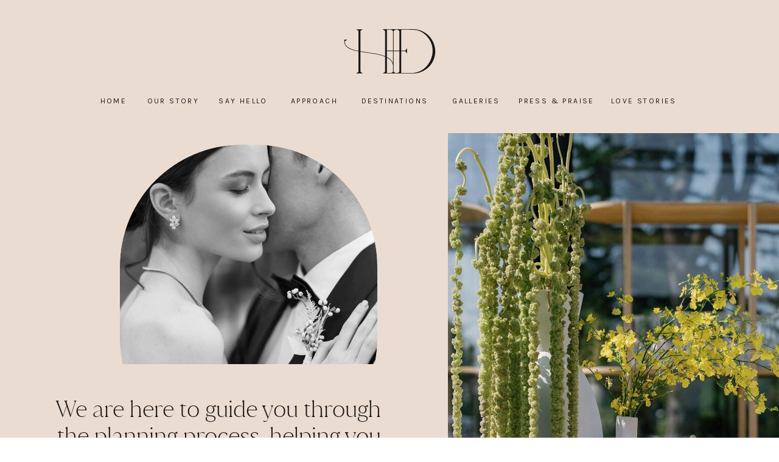

--- FILE ---
content_type: text/html;charset=UTF-8
request_url: https://hummingbirdbridal.com/our-story
body_size: 17006
content:
<!DOCTYPE html>
<html class="d" lang="">
  <head>
    <meta charset="UTF-8" />
    <meta name="viewport" content="width=device-width, initial-scale=1" />
    <title>New England Wedding Planners | Hummingbird Events & Design</title>
      <link rel="icon" type="image/png" href="//static.showit.co/200/K8F6NpI_RzmaxEnzXoFKMQ/136984/hummingbird_events_design_monogram.png" />
      <link rel="preconnect" href="https://static.showit.co" />
      <meta name="description" content="Mandy leads a team of top New England wedding planners who specialize in creating and designing incredibly creative and highly personalized events." />
      <link rel="canonical" href="https://hummingbirdbridal.com/our-story" />
      <meta property="og:image" content="https://static.showit.co/1200/LMogm-C_Sbe87PfGBHU6hQ/136984/hummingbird-wed-shepherds-run-winter-editorial-24.jpg" />
    
    <link rel="preconnect" href="https://fonts.googleapis.com">
<link rel="preconnect" href="https://fonts.gstatic.com" crossorigin>
<link href="https://fonts.googleapis.com/css?family=Karla:regular|Playfair+Display:regular|Karla:600|Playfair+Display:700|Karla:700|Playfair+Display:900" rel="stylesheet" type="text/css"/>
<style>
@font-face{font-family:Juana Extra Light;src:url('//static.showit.co/file/_3PfQyi-TjGFV2C1bkAPVw/136984/latinotype_-_juana_extralight-webfont.woff');}
@font-face{font-family:Magnolia;src:url('//static.showit.co/file/zSQNkIYjSCidnZd6tAUjUg/136984/magnolia-regular.woff');}
@font-face{font-family:Juana Extra Light Italic;src:url('//static.showit.co/file/GwGhLFfOShWb3IXtVoRnJA/136984/latinotype_-_juana_extralight_it-webfont.woff');}
@font-face{font-family:Juana Extra Regular Italic;src:url('//static.showit.co/file/HLsJXBSOQFa26lQw8hMr3w/136984/juana-regularit.woff');}
 </style>
    <script id="init_data" type="application/json">
      {"mobile":{"w":320,"bgMediaType":"none","bgFillType":"color","bgColor":"colors-7"},"desktop":{"w":1200,"defaultTrIn":{"type":"fade"},"defaultTrOut":{"type":"fade"},"bgColor":"colors-7","bgMediaType":"none","bgFillType":"color"},"sid":"qngyn4d5qaqbcdwx1zvtaw","break":768,"assetURL":"//static.showit.co","contactFormId":"136984/262295","cfAction":"aHR0cHM6Ly9jbGllbnRzZXJ2aWNlLnNob3dpdC5jby9jb250YWN0Zm9ybQ==","sgAction":"aHR0cHM6Ly9jbGllbnRzZXJ2aWNlLnNob3dpdC5jby9zb2NpYWxncmlk","blockData":[{"slug":"header","visible":"a","states":[],"d":{"h":219,"w":1200,"locking":{"scrollOffset":1},"bgFillType":"color","bgColor":"colors-4","bgMediaType":"none"},"m":{"h":60,"w":320,"locking":{"scrollOffset":1},"bgFillType":"color","bgColor":"colors-4","bgMediaType":"none"}},{"slug":"intro","visible":"a","states":[],"d":{"h":833,"w":1200,"bgFillType":"color","bgColor":"colors-4","bgMediaType":"none"},"m":{"h":531,"w":320,"bgFillType":"color","bgColor":"colors-4","bgMediaType":"none"}},{"slug":"explore","visible":"a","states":[{"d":{"bgFillType":"color","bgColor":"#000000:0","bgMediaType":"none"},"m":{"bgFillType":"color","bgColor":"#000000:0","bgMediaType":"none"},"slug":"view-1"}],"d":{"h":1230,"w":1200,"stateTrIn":{"type":"slide","direction":"Right"},"stateTrOut":{"type":"slide","direction":"Left"},"bgFillType":"color","bgColor":"colors-6","bgMediaType":"none"},"m":{"h":1684,"w":320,"bgFillType":"color","bgColor":"#FFFFFF","bgMediaType":"none"},"stateTrans":[{"d":{"in":{"cl":"slideInRight","d":"0.5","dl":"0","od":"slideInLeft"},"out":{"cl":"slideOutLeft","d":"0.5","dl":"0","od":"slideOutRight"}}}]},{"slug":"explore-1","visible":"a","states":[{"d":{"bgFillType":"color","bgColor":"#000000:0","bgMediaType":"none"},"m":{"bgFillType":"color","bgColor":"#000000:0","bgMediaType":"none"},"slug":"view-1-1"},{"d":{"bgFillType":"color","bgColor":"#000000:0","bgMediaType":"none"},"m":{"bgFillType":"color","bgColor":"#000000:0","bgMediaType":"none"},"slug":"view-1"},{"d":{"bgFillType":"color","bgColor":"#000000:0","bgMediaType":"none"},"m":{"bgFillType":"color","bgColor":"#000000:0","bgMediaType":"none"},"slug":"view-1-2"}],"d":{"h":644,"w":1200,"stateTrIn":{"type":"slide","direction":"Right"},"stateTrOut":{"type":"slide","direction":"Left"},"bgFillType":"color","bgColor":"colors-4","bgMediaType":"none"},"m":{"h":830,"w":320,"bgFillType":"color","bgColor":"colors-4","bgMediaType":"none"},"stateTrans":[{"d":{"in":{"cl":"slideInRight","d":"0.5","dl":"0","od":"slideInLeft"},"out":{"cl":"slideOutLeft","d":"0.5","dl":"0","od":"slideOutRight"}}},{"d":{"in":{"cl":"slideInRight","d":"0.5","dl":"0","od":"slideInLeft"},"out":{"cl":"slideOutLeft","d":"0.5","dl":"0","od":"slideOutRight"}}},{"d":{"in":{"cl":"slideInRight","d":"0.5","dl":"0","od":"slideInLeft"},"out":{"cl":"slideOutLeft","d":"0.5","dl":"0","od":"slideOutRight"}}}]},{"slug":"micro-weddings","visible":"a","states":[{"d":{"bgFillType":"color","bgColor":"#000000:0","bgMediaType":"none"},"m":{"bgFillType":"color","bgColor":"#000000:0","bgMediaType":"none"},"slug":"select-a-gallery"},{"d":{"bgFillType":"color","bgColor":"#000000:0","bgMediaType":"none"},"m":{"bgFillType":"color","bgColor":"#000000:0","bgMediaType":"none"},"slug":"gallery-1"},{"d":{"bgFillType":"color","bgColor":"#000000:0","bgMediaType":"none"},"m":{"bgFillType":"color","bgColor":"#000000:0","bgMediaType":"none"},"slug":"gallery-2"},{"d":{"bgFillType":"color","bgColor":"#000000:0","bgMediaType":"none"},"m":{"bgFillType":"color","bgColor":"#000000:0","bgMediaType":"none"},"slug":"gallery-3"}],"d":{"h":469,"w":1200,"nature":"dH","stateTrIn":{"type":"slide","direction":"Right"},"stateTrOut":{"type":"slide","direction":"Left"},"bgFillType":"color","bgColor":"colors-0","bgMediaType":"image","bgImage":{"key":"n6kFwTVoT1W_dnfpvKUDmg/136984/zr_aug8_6838.jpg","aspect_ratio":1.49953,"title":"ZR_Aug8_6838","type":"asset"},"bgOpacity":20,"bgPos":"cm","bgScale":"cover","bgScroll":"p"},"m":{"h":283,"w":320,"nature":"dH","bgFillType":"color","bgColor":"colors-0","bgMediaType":"image","bgImage":{"key":"XzetRRR3Ro2VU3Qp7O1vug/136984/2020_allthelittlestories_026.jpg","aspect_ratio":1.25031,"title":"2020_AllTheLittleStories_026","type":"asset"},"bgOpacity":12,"bgPos":"cm","bgScale":"cover","bgScroll":"p"},"stateTrans":[{"d":{"in":{"cl":"slideInRight","d":"0.5","dl":"0","od":"slideInLeft"},"out":{"cl":"slideOutLeft","d":"0.5","dl":"0","od":"slideOutRight"}}},{"d":{"in":{"cl":"slideInRight","d":"0.5","dl":"0","od":"slideInLeft"},"out":{"cl":"slideOutLeft","d":"0.5","dl":"0","od":"slideOutRight"}}},{"d":{"in":{"cl":"slideInRight","d":"0.5","dl":"0","od":"slideInLeft"},"out":{"cl":"slideOutLeft","d":"0.5","dl":"0","od":"slideOutRight"}}},{"d":{"in":{"cl":"slideInRight","d":"0.5","dl":"0","od":"slideInLeft"},"out":{"cl":"slideOutLeft","d":"0.5","dl":"0","od":"slideOutRight"}}}]},{"slug":"call-to-action","visible":"a","states":[],"d":{"h":390,"w":1200,"bgFillType":"color","bgColor":"colors-4","bgMediaType":"none"},"m":{"h":300,"w":320,"bgFillType":"color","bgColor":"colors-4","bgMediaType":"none"}},{"slug":"instagram","visible":"a","states":[],"d":{"h":300,"w":1200,"bgFillType":"color","bgColor":"colors-7","bgMediaType":"none"},"m":{"h":238,"w":320,"bgFillType":"color","bgColor":"colors-0","bgMediaType":"none"}},{"slug":"footer","visible":"a","states":[],"d":{"h":325,"w":1200,"bgFillType":"color","bgColor":"colors-0","bgMediaType":"none"},"m":{"h":600,"w":320,"bgFillType":"color","bgColor":"colors-0","bgMediaType":"none"}},{"slug":"mobile-nav","visible":"m","states":[],"d":{"h":200,"w":1200,"bgFillType":"color","bgColor":"colors-7","bgMediaType":"none"},"m":{"h":600,"w":320,"locking":{"side":"t"},"bgFillType":"color","bgColor":"colors-0","bgMediaType":"none"}}],"elementData":[{"type":"svg","visible":"d","id":"header_0","blockId":"header","m":{"x":48,"y":19,"w":22,"h":22,"a":0},"d":{"x":521,"y":5,"w":159,"h":159,"a":0},"c":{"key":"QB3GfDNJQ8aokvfcbWJe7A/136984/hummingbird_events_design-10.svg","aspect_ratio":1}},{"type":"text","visible":"d","id":"header_1","blockId":"header","m":{"x":53,"y":41,"w":83,"h":21,"a":0},"d":{"x":963,"y":156,"w":110,"h":17,"a":0}},{"type":"icon","visible":"m","id":"header_2","blockId":"header","m":{"x":287,"y":22,"w":17,"h":17,"a":0},"d":{"x":1161,"y":37,"w":35,"h":35,"a":0},"pc":[{"type":"show","block":"mobile-nav"}]},{"type":"text","visible":"d","id":"header_3","blockId":"header","m":{"x":53,"y":41,"w":83,"h":21,"a":0},"d":{"x":318,"y":156,"w":83,"h":17,"a":0}},{"type":"text","visible":"d","id":"header_4","blockId":"header","m":{"x":53,"y":41,"w":83,"h":21,"a":0},"d":{"x":811,"y":156,"w":127,"h":17,"a":0}},{"type":"text","visible":"d","id":"header_5","blockId":"header","m":{"x":53,"y":41,"w":83,"h":21,"a":0},"d":{"x":697,"y":156,"w":91,"h":17,"a":0}},{"type":"text","visible":"d","id":"header_6","blockId":"header","m":{"x":53,"y":41,"w":83,"h":21,"a":0},"d":{"x":432,"y":156,"w":89,"h":17,"a":0}},{"type":"text","visible":"d","id":"header_7","blockId":"header","m":{"x":53,"y":41,"w":83,"h":21,"a":0},"d":{"x":120,"y":156,"w":53,"h":17,"a":0}},{"type":"text","visible":"d","id":"header_8","blockId":"header","m":{"x":53,"y":41,"w":83,"h":21,"a":0},"d":{"x":201,"y":156,"w":87,"h":17,"a":0}},{"type":"svg","visible":"m","id":"header_9","blockId":"header","m":{"x":16,"y":16,"w":257,"h":28,"a":0},"d":{"x":363,"y":-149,"w":475,"h":468,"a":0},"c":{"key":"-qAajSl0TgSC8lrN0GhvoA/136984/hummingbird_events_design-03.svg","aspect_ratio":10.34483}},{"type":"text","visible":"d","id":"header_10","blockId":"header","m":{"x":53,"y":41,"w":83,"h":21,"a":0},"d":{"x":547,"y":156,"w":123,"h":17,"a":0}},{"type":"graphic","visible":"a","id":"intro_0","blockId":"intro","m":{"x":60,"y":5,"w":203,"h":250,"a":0},"d":{"x":157,"y":19,"w":423,"h":519,"a":0},"c":{"key":"7M8dXVK0TjS_a54wSMcDPQ/136984/shepherds-run-hummingbird-wed-winter-editorial-103.jpg","aspect_ratio":0.75}},{"type":"simple","visible":"a","id":"intro_1","blockId":"intro","m":{"x":48,"y":187,"w":224,"h":84,"a":0},"d":{"x":157,"y":380,"w":480,"h":217,"a":0}},{"type":"graphic","visible":"d","id":"intro_2","blockId":"intro","m":{"x":-5,"y":-1,"w":178,"h":237,"a":0},"d":{"x":736,"y":0,"w":625,"h":833,"a":0,"lockH":"ls"},"c":{"key":"PeAJ2aelQQeZjZiRC49L7Q/136984/dummewcq.jpg","aspect_ratio":0.66688}},{"type":"text","visible":"a","id":"intro_3","blockId":"intro","m":{"x":21,"y":232,"w":279,"h":187,"a":0},"d":{"x":47,"y":431,"w":539,"h":275,"a":0}},{"type":"text","visible":"a","id":"intro_4","blockId":"intro","m":{"x":15,"y":446,"w":290,"h":20,"a":0},"d":{"x":209,"y":708,"w":371,"h":22,"a":0}},{"type":"graphic","visible":"a","id":"explore_view-1_0","blockId":"explore","m":{"x":-5,"y":-1,"w":331,"h":523,"a":0},"d":{"x":185,"y":94,"w":317,"h":408,"a":0,"gs":{"s":100}},"c":{"key":"fgeT22MDE36Zpds0zEo53A/136984/new-england-wedding-planners.jpg","aspect_ratio":0.66699}},{"type":"text","visible":"a","id":"explore_view-1_1","blockId":"explore","m":{"x":12,"y":548,"w":296,"h":37,"a":0},"d":{"x":258,"y":28,"w":684,"h":99,"a":0}},{"type":"text","visible":"a","id":"explore_view-1_2","blockId":"explore","m":{"x":15,"y":588,"w":290,"h":20,"a":0},"d":{"x":557,"y":127,"w":304,"h":22,"a":0}},{"type":"text","visible":"a","id":"explore_view-1_3","blockId":"explore","m":{"x":24,"y":639,"w":273,"h":374,"a":0},"d":{"x":557,"y":174,"w":413,"h":352,"a":0}},{"type":"text","visible":"a","id":"explore_view-1_4","blockId":"explore","m":{"x":26,"y":1271,"w":268,"h":285,"a":0},"d":{"x":231,"y":591,"w":413,"h":227,"a":0}},{"type":"graphic","visible":"a","id":"explore_view-1_5","blockId":"explore","m":{"x":90,"y":1013,"w":147,"h":233,"a":0},"d":{"x":699,"y":568,"w":317,"h":408,"a":0,"gs":{"s":100}},"c":{"key":"yw8DyIM-TwCWsP8hA34c0w/136984/mandy-family_shot.jpg","aspect_ratio":0.66667}},{"type":"text","visible":"a","id":"explore_view-1_6","blockId":"explore","m":{"x":19,"y":1562,"w":283,"h":96,"a":0},"d":{"x":277,"y":851,"w":367,"h":110,"a":0}},{"type":"simple","visible":"a","id":"explore_view-1_7","blockId":"explore","m":{"x":160,"y":407,"w":1,"h":75,"a":0},"d":{"x":114,"y":1059,"w":477,"h":1,"a":0}},{"type":"text","visible":"a","id":"explore_view-1_8","blockId":"explore","m":{"x":86,"y":494,"w":148,"h":16,"a":0},"d":{"x":113,"y":1033,"w":234,"h":19,"a":0}},{"type":"svg","visible":"d","id":"explore_view-1_9","blockId":"explore","m":{"x":50,"y":64,"w":224,"h":112,"a":0},"d":{"x":311,"y":1077,"w":170,"h":84,"a":0,"lockV":"b"},"c":{"key":"mR3l_e-EStCj-JmVXBeddA/136984/hummingbird_features-08_mauve.svg","aspect_ratio":2}},{"type":"svg","visible":"d","id":"explore_view-1_10","blockId":"explore","m":{"x":50,"y":64,"w":224,"h":112,"a":0},"d":{"x":508,"y":1077,"w":170,"h":84,"a":0,"lockV":"b"},"c":{"key":"V38pJ5DdQwG-68PY648h3Q/136984/hummingbird_features-03_mauve.svg","aspect_ratio":2}},{"type":"svg","visible":"d","id":"explore_view-1_11","blockId":"explore","m":{"x":50,"y":64,"w":224,"h":112,"a":0},"d":{"x":705,"y":1072,"w":186,"h":93,"a":0,"lockV":"b"},"c":{"key":"2HJ7pMlXRLesP8vABFYUsw/136984/hummingbird_features-04_mauve.svg","aspect_ratio":2}},{"type":"svg","visible":"d","id":"explore_view-1_12","blockId":"explore","m":{"x":50,"y":64,"w":224,"h":112,"a":0},"d":{"x":924,"y":1077,"w":170,"h":84,"a":0,"lockV":"b"},"c":{"key":"UUswHrtpSem5-QYPTj_kLg/136984/hummingbird_features-07_mauve.svg","aspect_ratio":2}},{"type":"svg","visible":"d","id":"explore_view-1_13","blockId":"explore","m":{"x":50,"y":64,"w":224,"h":112,"a":0},"d":{"x":107,"y":1077,"w":170,"h":84,"a":0,"lockV":"b"},"c":{"key":"kjnBxc7qQ1O-VJoNP_VJdA/136984/hummingbird_features-01_mauve.svg","aspect_ratio":2}},{"type":"graphic","visible":"a","id":"explore-1_0","blockId":"explore-1","m":{"x":92,"y":39,"w":138,"h":218,"a":0},"d":{"x":113,"y":145,"w":306,"h":408,"a":0},"c":{"key":"uQE4CnOsQ9u5YkBP4Wwq_A/136984/ezgif_com-gif-maker_5.gif","aspect_ratio":1.77515}},{"type":"text","visible":"a","id":"explore-1_view-1-1_0","blockId":"explore-1","m":{"x":26,"y":340,"w":268,"h":144,"a":0},"d":{"x":487,"y":194,"w":518,"h":348,"a":0}},{"type":"text","visible":"a","id":"explore-1_view-1_0","blockId":"explore-1","m":{"x":26,"y":340,"w":268,"h":144,"a":0},"d":{"x":487,"y":216,"w":396,"h":133,"a":0}},{"type":"text","visible":"a","id":"explore-1_view-1-2_0","blockId":"explore-1","m":{"x":37,"y":340,"w":247,"h":54,"a":0},"d":{"x":487,"y":216,"w":267,"h":133,"a":0}},{"type":"text","visible":"a","id":"explore-1_2","blockId":"explore-1","m":{"x":20,"y":247,"w":281,"h":81,"a":0},"d":{"x":181,"y":83,"w":839,"h":93,"a":0}},{"type":"text","visible":"a","id":"micro-weddings_select-a-gallery_0","blockId":"micro-weddings","m":{"x":21,"y":40,"w":279,"h":22,"a":0},"d":{"x":448,"y":136,"w":304,"h":22,"a":0}},{"type":"text","visible":"a","id":"micro-weddings_select-a-gallery_1","blockId":"micro-weddings","m":{"x":21,"y":65,"w":279,"h":32,"a":0},"d":{"x":407,"y":163,"w":387,"h":44,"a":0}},{"type":"text","visible":"a","id":"micro-weddings_select-a-gallery_2","blockId":"micro-weddings","m":{"x":19,"y":110,"w":283,"h":141,"a":0},"d":{"x":359,"y":233,"w":482,"h":225,"a":0}},{"type":"gallery","visible":"a","id":"micro-weddings_gallery-1_0","blockId":"micro-weddings","m":{"x":0,"y":91.5,"w":320,"h":350,"a":0,"gs":{"t":"fit"},"g":{"aa":2}},"d":{"x":0,"y":103.993,"w":1200,"h":600,"a":0},"imgs":[{"key":"Vz6i9uxWQXiKOmtgkd1fJA/shared/brooke-cagle-193346-unsplash.jpg","ar":1.50021},{"key":"ZdGVkaC8TLaL-lC0N1KmrA/shared/brooke-cagle-193347-unsplash.jpg","ar":0.66657},{"key":"uQx1isX5RRqwdsXhSd5Y6w/shared/brooke-cagle-193349-unsplash.jpg","ar":1.50021},{"key":"JV4pbeO8TIidhGkOm-fZlA/shared/brooke-cagle-193351-unsplash.jpg","ar":1.50021},{"key":"Idz_S5uXS7KPTQ8f2jRCOw/shared/brooke-cagle-193352-unsplash.jpg","ar":0.66657}],"ch":1,"gal":"simple"},{"type":"icon","visible":"a","id":"micro-weddings_gallery-1_1","blockId":"micro-weddings","m":{"x":13,"y":456,"w":35,"h":35,"a":0},"d":{"x":28.75,"y":372.5,"w":50,"h":50,"a":0},"pc":[{"type":"gallery","action":"prev"}]},{"type":"icon","visible":"a","id":"micro-weddings_gallery-1_2","blockId":"micro-weddings","m":{"x":273,"y":456,"w":35,"h":35,"a":0},"d":{"x":1122.5,"y":372.5,"w":50,"h":50,"a":0},"pc":[{"type":"gallery","action":"next"}]},{"type":"text","visible":"a","id":"micro-weddings_gallery-1_3","blockId":"micro-weddings","m":{"x":56.998,"y":465,"w":206.004,"h":22,"a":0},"d":{"x":475.489,"y":734.25,"w":249.023,"h":30.01,"a":0}},{"type":"text","visible":"a","id":"micro-weddings_gallery-1_4","blockId":"micro-weddings","m":{"x":31.994,"y":46,"w":256.012,"h":31,"a":0},"d":{"x":430.988,"y":39.5,"w":338.024,"h":39.016,"a":0}},{"type":"gallery","visible":"a","id":"micro-weddings_gallery-2_0","blockId":"micro-weddings","m":{"x":0,"y":151,"w":320,"h":221,"a":0,"gs":{"t":"fit"},"g":{"aa":2,"dots":true}},"d":{"x":0,"y":103.993,"w":1200,"h":600,"a":0,"g":{"aa":3,"dots":true}},"imgs":[{"key":"zlJ6mbcjT2u-2YNyfvyh-A/shared/nathan-walker-39314-unsplash.jpg","ar":1.50021},{"key":"XJlokFQETpWPgHBZvMfkGQ/shared/austin-prock-48954-unsplash.jpg","ar":1.77755},{"key":"HR1Bv20-T4SRzpzd8f3qZQ/shared/everton-vila-377279-unsplash.jpg","ar":1.49957},{"key":"oX58gIr9S9mntJHyfCUpOg/shared/andre-hunter-181730-unsplash.jpg","ar":1.49701},{"key":"ai6TT1uUTkedY4XPkbuhWQ/shared/eliza-szablinska-433660-unsplash.jpg","ar":1.49829},{"key":"kSpWVGaGRcGLJcZlFRIT2w/shared/pablo-heimplatz-382462-unsplash.jpg","ar":1.49957}],"gal":"sliding","g":{},"ch":1},{"type":"icon","visible":"a","id":"micro-weddings_gallery-2_1","blockId":"micro-weddings","m":{"x":13,"y":456,"w":35,"h":35,"a":0},"d":{"x":28.75,"y":372.5,"w":50,"h":50,"a":0},"pc":[{"type":"gallery","action":"prev"}]},{"type":"icon","visible":"a","id":"micro-weddings_gallery-2_2","blockId":"micro-weddings","m":{"x":273,"y":456,"w":35,"h":35,"a":0},"d":{"x":1122.5,"y":372.5,"w":50,"h":50,"a":0},"pc":[{"type":"gallery","action":"next"}]},{"type":"text","visible":"a","id":"micro-weddings_gallery-2_3","blockId":"micro-weddings","m":{"x":56.998,"y":465,"w":206.004,"h":22,"a":0},"d":{"x":475.489,"y":734.25,"w":249.023,"h":30.01,"a":0}},{"type":"text","visible":"a","id":"micro-weddings_gallery-2_4","blockId":"micro-weddings","m":{"x":31.994,"y":46,"w":256.012,"h":31,"a":0},"d":{"x":430.988,"y":39.5,"w":338.024,"h":39.016,"a":0}},{"type":"gallery","visible":"a","id":"micro-weddings_gallery-3_0","blockId":"micro-weddings","m":{"x":0,"y":111.5,"w":320,"h":388,"a":0,"gs":{"t":"fit"},"cols":2},"d":{"x":0,"y":133.993,"w":1200,"h":658.004,"a":0,"cols":3},"imgs":[{"key":"73udDgdmSVS9NkBsi1nrXQ/shared/matheus-ferrero-320901-unsplash.jpg"},{"key":"rlfycXg5TXKHeI_tQdNy6g/shared/clarisse-meyer-279811-unsplash.jpg"},{"key":"t8YY75BATeWQYNxnJODYKA/shared/benjaminrobyn-jespersen-438379-unsplash.jpg"},{"key":"TORY0PeVS8GtiseGK7whVQ/shared/dani-vivanco-557423-unsplash.jpg"},{"key":"F5NfCY1aTtmAnsnXIuig3A/shared/neonbrand-637079-unsplash.jpg"},{"key":"s_xNzLNIRAelh83LKrKT7g/shared/priscilla-du-preez-105714-unsplash.jpg"},{"key":"a-7DHnqqSRCw6nJxL-pmZw/shared/ryan-holloway-276366-unsplash.jpg"},{"key":"B484RzZqQaSN_PvwunThPg/shared/tanja-heffner-260682-unsplash.jpg"},{"key":"1153E4IPQVmEux_JUEuvdg/shared/clarisse-meyer-265656-unsplash.jpg"},{"key":"IMeoM8bESJuFIvsULv22dA/shared/justin-follis-450674-unsplash.jpg"},{"key":"Bml0PbRpTH2ZxWNqP-rzfA/shared/brooke-cagle-170102-unsplash.jpg"},{"key":"SWQ8JzvETEq-s2LMdqn0_g/shared/neonbrand-594379-unsplash.jpg"},{"key":"NfNfq2xHQ6WswtNVY0Gxeg/shared/nathan-dumlao-492753-unsplash.jpg"}],"gal":"tile"},{"type":"text","visible":"a","id":"micro-weddings_gallery-3_3","blockId":"micro-weddings","m":{"x":56.998,"y":75,"w":206.004,"h":22,"a":0},"d":{"x":475.489,"y":84.25,"w":249.023,"h":30.01,"a":0}},{"type":"text","visible":"a","id":"micro-weddings_gallery-3_4","blockId":"micro-weddings","m":{"x":31.994,"y":46,"w":256.012,"h":31,"a":0},"d":{"x":430.988,"y":39.5,"w":338.024,"h":39.016,"a":0}},{"type":"text","visible":"a","id":"call-to-action_0","blockId":"call-to-action","m":{"x":27,"y":29,"w":155,"h":44,"a":0},"d":{"x":94,"y":63,"w":304,"h":22,"a":0}},{"type":"text","visible":"a","id":"call-to-action_1","blockId":"call-to-action","m":{"x":11,"y":112,"w":299,"h":97,"a":0},"d":{"x":357,"y":115,"w":487,"h":137,"a":0}},{"type":"text","visible":"a","id":"call-to-action_2","blockId":"call-to-action","m":{"x":139,"y":81,"w":155,"h":25,"a":0},"d":{"x":965,"y":63,"w":141,"h":27,"a":0}},{"type":"simple","visible":"a","id":"call-to-action_3","blockId":"call-to-action","m":{"x":107,"y":263,"w":107,"h":1,"a":0},"d":{"x":526,"y":305,"w":150,"h":1,"a":0}},{"type":"text","visible":"a","id":"call-to-action_4","blockId":"call-to-action","m":{"x":83,"y":239,"w":155,"h":20,"a":0},"d":{"x":530,"y":279,"w":141,"h":27,"a":0}},{"type":"social","visible":"a","id":"instagram_0","blockId":"instagram","m":{"x":-26,"y":0,"w":373,"h":107,"a":0},"d":{"x":298,"y":0,"w":2108,"h":301,"a":0,"lockH":"l"}},{"type":"simple","visible":"d","id":"instagram_1","blockId":"instagram","m":{"x":177,"y":135,"w":224,"h":140,"a":0},"d":{"x":0,"y":0,"w":300,"h":300,"a":0,"lockH":"l"}},{"type":"simple","visible":"a","id":"instagram_2","blockId":"instagram","m":{"x":45,"y":202,"w":231,"h":1,"a":0},"d":{"x":-4,"y":263,"w":284,"h":1,"a":0,"lockH":"l"}},{"type":"text","visible":"a","id":"instagram_3","blockId":"instagram","m":{"x":29,"y":175,"w":263,"h":41,"a":0},"d":{"x":20,"y":237,"w":285,"h":20,"a":0,"lockH":"l"}},{"type":"text","visible":"a","id":"instagram_4","blockId":"instagram","m":{"x":71,"y":128,"w":179,"h":37,"a":0},"d":{"x":20,"y":180,"w":215,"h":51,"a":0,"lockH":"l"}},{"type":"simple","visible":"a","id":"footer_0","blockId":"footer","m":{"x":-6,"y":460,"w":332,"h":140,"a":0},"d":{"x":-4,"y":274,"w":1208,"h":51,"a":0,"lockH":"s"}},{"type":"text","visible":"a","id":"footer_1","blockId":"footer","m":{"x":35,"y":474,"w":251,"h":82,"a":0},"d":{"x":44,"y":284,"w":628,"h":32,"a":0}},{"type":"svg","visible":"d","id":"footer_2","blockId":"footer","m":{"x":48,"y":102,"w":224,"h":224,"a":0},"d":{"x":495,"y":-12,"w":211,"h":211,"a":0,"o":80},"c":{"key":"-LPTKt9uQJWlolwaGazpHw/136984/hummingbird_events_design_white-10.svg","aspect_ratio":1}},{"type":"svg","visible":"m","id":"footer_3","blockId":"footer","m":{"x":73,"y":6,"w":175,"h":175,"a":0},"d":{"x":495,"y":45,"w":211,"h":211,"a":0},"c":{"key":"MRzAUyzHTG2MxQgEcx2UlA/136984/hummingbird_events_design_white-11.svg","aspect_ratio":1}},{"type":"text","visible":"a","id":"footer_4","blockId":"footer","m":{"x":21,"y":176,"w":279,"h":36,"a":0},"d":{"x":448,"y":160,"w":304,"h":43,"a":0,"o":80}},{"type":"icon","visible":"a","id":"footer_5","blockId":"footer","m":{"x":100,"y":410,"w":27,"h":27,"a":-90},"d":{"x":55,"y":178,"w":35,"h":35,"a":-90}},{"type":"text","visible":"a","id":"footer_6","blockId":"footer","m":{"x":130,"y":416,"w":91,"h":15,"a":0},"d":{"x":91,"y":197,"w":115,"h":14,"a":0,"o":80}},{"type":"text","visible":"a","id":"footer_7","blockId":"footer","m":{"x":83,"y":359,"w":155,"h":14,"a":0},"d":{"x":966,"y":177,"w":179,"h":14,"a":0,"o":80}},{"type":"icon","visible":"a","id":"footer_8","blockId":"footer","m":{"x":140,"y":330,"w":15,"h":15,"a":0},"d":{"x":559,"y":214,"w":51,"h":27,"a":0}},{"type":"icon","visible":"a","id":"footer_9","blockId":"footer","m":{"x":166,"y":330,"w":15,"h":15,"a":0},"d":{"x":614,"y":217,"w":27,"h":22,"a":0}},{"type":"text","visible":"a","id":"footer_10","blockId":"footer","m":{"x":36,"y":580,"w":248,"h":14,"a":0},"d":{"x":853,"y":285,"w":304,"h":16,"a":0}},{"type":"text","visible":"a","id":"footer_11","blockId":"footer","m":{"x":33,"y":377,"w":254,"h":15,"a":0},"d":{"x":901,"y":197,"w":244,"h":14,"a":0,"o":80}},{"type":"graphic","visible":"a","id":"footer_12","blockId":"footer","m":{"x":166,"y":233,"w":82,"h":84,"a":0},"d":{"x":1020,"y":48,"w":125,"h":124,"a":0},"c":{"key":"j2wwxhrmfaJgBVUNE-upkQ/136984/da1afdef-7e43-484c-996e-cb1bf5b5dfcf.png","aspect_ratio":1}},{"type":"svg","visible":"a","id":"footer_13","blockId":"footer","m":{"x":64,"y":229,"w":95,"h":91,"a":0},"d":{"x":51,"y":35,"w":138,"h":137,"a":0},"c":{"key":"FbqH5bExKSa2IRzEsnWJ8w/136984/hum_award.svg","aspect_ratio":1}},{"type":"text","visible":"a","id":"footer_14","blockId":"footer","m":{"x":42,"y":565,"w":236,"h":17,"a":0},"d":{"x":883,"y":300,"w":274,"h":16,"a":0}},{"type":"svg","visible":"a","id":"mobile-nav_0","blockId":"mobile-nav","m":{"x":105,"y":11,"w":111,"h":100,"a":0},"d":{"x":180,"y":60,"w":840,"h":81,"a":0},"c":{"key":"Ucf7QQZ6Sy-07ubO8cXehA/136984/hummingbird_events_design_white-09.svg","aspect_ratio":1}},{"type":"icon","visible":"m","id":"mobile-nav_1","blockId":"mobile-nav","m":{"x":272,"y":25,"w":13,"h":13,"a":0},"d":{"x":1161,"y":37,"w":35,"h":35,"a":0},"pc":[{"type":"hide","block":"mobile-nav"}]},{"type":"text","visible":"a","id":"mobile-nav_2","blockId":"mobile-nav","m":{"x":21,"y":150,"w":279,"h":18,"a":0},"d":{"x":448,"y":160,"w":304,"h":43,"a":0,"o":80},"pc":[{"type":"hide","block":"mobile-nav"}]},{"type":"icon","visible":"a","id":"mobile-nav_3","blockId":"mobile-nav","m":{"x":137,"y":441,"w":15,"h":15,"a":0},"d":{"x":543,"y":225,"w":16,"h":16,"a":0}},{"type":"icon","visible":"a","id":"mobile-nav_4","blockId":"mobile-nav","m":{"x":168,"y":441,"w":15,"h":15,"a":0},"d":{"x":641,"y":225,"w":16,"h":16,"a":0}},{"type":"text","visible":"a","id":"mobile-nav_5","blockId":"mobile-nav","m":{"x":255,"y":40,"w":47,"h":17,"a":0},"d":{"x":44,"y":280,"w":304,"h":16,"a":0},"pc":[{"type":"hide","block":"mobile-nav"}]},{"type":"text","visible":"a","id":"mobile-nav_6","blockId":"mobile-nav","m":{"x":21,"y":180,"w":279,"h":18,"a":0},"d":{"x":448,"y":160,"w":304,"h":43,"a":0,"o":80},"pc":[{"type":"hide","block":"mobile-nav"}]},{"type":"text","visible":"a","id":"mobile-nav_7","blockId":"mobile-nav","m":{"x":21,"y":211,"w":279,"h":18,"a":0},"d":{"x":448,"y":160,"w":304,"h":43,"a":0,"o":80},"pc":[{"type":"hide","block":"mobile-nav"}]},{"type":"text","visible":"a","id":"mobile-nav_8","blockId":"mobile-nav","m":{"x":21,"y":241,"w":279,"h":18,"a":0},"d":{"x":448,"y":160,"w":304,"h":43,"a":0,"o":80},"pc":[{"type":"hide","block":"mobile-nav"}]},{"type":"text","visible":"a","id":"mobile-nav_9","blockId":"mobile-nav","m":{"x":21,"y":302,"w":279,"h":18,"a":0},"d":{"x":448,"y":160,"w":304,"h":43,"a":0,"o":80},"pc":[{"type":"hide","block":"mobile-nav"}]},{"type":"text","visible":"a","id":"mobile-nav_10","blockId":"mobile-nav","m":{"x":21,"y":333,"w":279,"h":18,"a":0},"d":{"x":448,"y":160,"w":304,"h":43,"a":0,"o":80},"pc":[{"type":"hide","block":"mobile-nav"}]},{"type":"text","visible":"a","id":"mobile-nav_11","blockId":"mobile-nav","m":{"x":21,"y":363,"w":279,"h":18,"a":0},"d":{"x":448,"y":160,"w":304,"h":43,"a":0,"o":80},"pc":[{"type":"hide","block":"mobile-nav"}]},{"type":"text","visible":"a","id":"mobile-nav_12","blockId":"mobile-nav","m":{"x":21,"y":272,"w":279,"h":18,"a":0},"d":{"x":448,"y":160,"w":304,"h":43,"a":0,"o":80},"pc":[{"type":"hide","block":"mobile-nav"}]}]}
    </script>
    <link
      rel="stylesheet"
      type="text/css"
      href="https://cdnjs.cloudflare.com/ajax/libs/animate.css/3.4.0/animate.min.css"
    />
    <script
      id="si-jquery"
      src="https://ajax.googleapis.com/ajax/libs/jquery/3.5.1/jquery.min.js"
    ></script>
    <script src="//lib.showit.co/widgets/tiled-gallery/1.0.6/si-tiled-gallery.js"></script><script src="//lib.showit.co/widgets/sliding-gallery/2.0.4/gallery.js"></script>		
		<script src="//lib.showit.co/engine/2.6.4/showit-lib.min.js"></script>
		<script src="//lib.showit.co/engine/2.6.4/showit.min.js"></script>

    <script>
      
      function initPage(){
      
      }
    </script>
    <link rel="stylesheet" type="text/css" href="//lib.showit.co/engine/2.6.4/showit.css" />
    <style id="si-page-css">
      html.m {background-color:rgba(255,255,255,1);}
html.d {background-color:rgba(255,255,255,1);}
.d .se:has(.st-primary) {border-radius:10px;box-shadow:none;opacity:1;overflow:hidden;transition-duration:0.5s;}
.d .st-primary {padding:10px 14px 10px 14px;border-width:0px;border-color:rgba(24,24,25,1);background-color:rgba(24,24,25,1);background-image:none;border-radius:inherit;transition-duration:0.5s;}
.d .st-primary span {color:rgba(255,255,255,1);font-family:'Karla';font-weight:400;font-style:normal;font-size:14px;text-align:center;text-transform:uppercase;letter-spacing:0.1em;line-height:1.8;transition-duration:0.5s;}
.d .se:has(.st-primary:hover), .d .se:has(.trigger-child-hovers:hover .st-primary) {}
.d .st-primary.se-button:hover, .d .trigger-child-hovers:hover .st-primary.se-button {background-color:rgba(24,24,25,1);background-image:none;transition-property:background-color,background-image;}
.d .st-primary.se-button:hover span, .d .trigger-child-hovers:hover .st-primary.se-button span {}
.m .se:has(.st-primary) {border-radius:10px;box-shadow:none;opacity:1;overflow:hidden;}
.m .st-primary {padding:10px 14px 10px 14px;border-width:0px;border-color:rgba(24,24,25,1);background-color:rgba(24,24,25,1);background-image:none;border-radius:inherit;}
.m .st-primary span {color:rgba(255,255,255,1);font-family:'Karla';font-weight:400;font-style:normal;font-size:12px;text-align:center;text-transform:uppercase;letter-spacing:0.1em;line-height:1.8;}
.d .se:has(.st-secondary) {border-radius:10px;box-shadow:none;opacity:1;overflow:hidden;transition-duration:0.5s;}
.d .st-secondary {padding:10px 14px 10px 14px;border-width:2px;border-color:rgba(24,24,25,1);background-color:rgba(0,0,0,0);background-image:none;border-radius:inherit;transition-duration:0.5s;}
.d .st-secondary span {color:rgba(24,24,25,1);font-family:'Karla';font-weight:400;font-style:normal;font-size:14px;text-align:center;text-transform:uppercase;letter-spacing:0.1em;line-height:1.8;transition-duration:0.5s;}
.d .se:has(.st-secondary:hover), .d .se:has(.trigger-child-hovers:hover .st-secondary) {}
.d .st-secondary.se-button:hover, .d .trigger-child-hovers:hover .st-secondary.se-button {border-color:rgba(24,24,25,0.7);background-color:rgba(0,0,0,0);background-image:none;transition-property:border-color,background-color,background-image;}
.d .st-secondary.se-button:hover span, .d .trigger-child-hovers:hover .st-secondary.se-button span {color:rgba(24,24,25,0.7);transition-property:color;}
.m .se:has(.st-secondary) {border-radius:10px;box-shadow:none;opacity:1;overflow:hidden;}
.m .st-secondary {padding:10px 14px 10px 14px;border-width:2px;border-color:rgba(24,24,25,1);background-color:rgba(0,0,0,0);background-image:none;border-radius:inherit;}
.m .st-secondary span {color:rgba(24,24,25,1);font-family:'Karla';font-weight:400;font-style:normal;font-size:12px;text-align:center;text-transform:uppercase;letter-spacing:0.1em;line-height:1.8;}
.d .st-d-title {color:rgba(24,24,25,1);line-height:1.2;letter-spacing:0em;font-size:54px;text-align:left;font-family:'Magnolia';font-weight:400;font-style:normal;}
.d .st-d-title.se-rc a {color:rgba(24,24,25,1);}
.d .st-d-title.se-rc a:hover {text-decoration:underline;color:rgba(24,24,25,1);opacity:0.8;}
.m .st-m-title {color:rgba(24,24,25,1);line-height:1.2;letter-spacing:0em;font-size:36px;text-align:left;font-family:'Magnolia';font-weight:400;font-style:normal;}
.m .st-m-title.se-rc a {color:rgba(24,24,25,1);}
.m .st-m-title.se-rc a:hover {text-decoration:underline;color:rgba(24,24,25,1);opacity:0.8;}
.d .st-d-heading {color:rgba(24,24,25,1);line-height:1.2;letter-spacing:0em;font-size:34px;text-align:center;font-family:'Playfair Display';font-weight:700;font-style:normal;}
.d .st-d-heading.se-rc a {color:rgba(24,24,25,1);}
.d .st-d-heading.se-rc a:hover {text-decoration:underline;color:rgba(24,24,25,1);opacity:0.8;}
.m .st-m-heading {color:rgba(24,24,25,1);line-height:1.2;letter-spacing:0em;font-size:26px;text-align:center;font-family:'Playfair Display';font-weight:900;font-style:normal;}
.m .st-m-heading.se-rc a {color:rgba(24,24,25,1);}
.m .st-m-heading.se-rc a:hover {text-decoration:underline;color:rgba(24,24,25,1);opacity:0.8;}
.d .st-d-subheading {color:rgba(24,24,25,1);text-transform:uppercase;line-height:1.8;letter-spacing:0.1em;font-size:14px;text-align:center;font-family:'Karla';font-weight:400;font-style:normal;}
.d .st-d-subheading.se-rc a {color:rgba(24,24,25,1);}
.d .st-d-subheading.se-rc a:hover {text-decoration:underline;color:rgba(24,24,25,1);opacity:0.8;}
.m .st-m-subheading {color:rgba(24,24,25,1);text-transform:uppercase;line-height:1.8;letter-spacing:0.1em;font-size:12px;text-align:center;font-family:'Karla';font-weight:400;font-style:normal;}
.m .st-m-subheading.se-rc a {color:rgba(24,24,25,1);}
.m .st-m-subheading.se-rc a:hover {text-decoration:underline;color:rgba(24,24,25,1);opacity:0.8;}
.d .st-d-paragraph {color:rgba(24,24,25,1);line-height:1.8;letter-spacing:0em;font-size:14px;text-align:justify;font-family:'Playfair Display';font-weight:400;font-style:normal;}
.d .st-d-paragraph.se-rc a {color:rgba(24,24,25,1);}
.d .st-d-paragraph.se-rc a:hover {text-decoration:underline;color:rgba(24,24,25,1);opacity:0.8;}
.m .st-m-paragraph {color:rgba(24,24,25,1);line-height:1.8;letter-spacing:0em;font-size:13px;text-align:justify;font-family:'Playfair Display';font-weight:400;font-style:normal;}
.m .st-m-paragraph.se-rc a {color:rgba(24,24,25,1);}
.m .st-m-paragraph.se-rc a:hover {text-decoration:underline;color:rgba(24,24,25,1);opacity:0.8;}
.m .sib-header {height:60px;}
.d .sib-header {height:219px;}
.m .sib-header .ss-bg {background-color:rgba(235,220,209,1);}
.d .sib-header .ss-bg {background-color:rgba(235,220,209,1);}
.d .sie-header_0 {left:521px;top:5px;width:159px;height:159px;}
.m .sie-header_0 {left:48px;top:19px;width:22px;height:22px;display:none;}
.d .sie-header_0 .se-img {background-repeat:no-repeat;background-position:50%;background-size:contain;border-radius:inherit;}
.m .sie-header_0 .se-img {background-repeat:no-repeat;background-position:50%;background-size:contain;border-radius:inherit;}
.d .sie-header_1:hover {opacity:1;transition-duration:0.5s;transition-property:opacity;}
.m .sie-header_1:hover {opacity:1;transition-duration:0.5s;transition-property:opacity;}
.d .sie-header_1 {left:963px;top:156px;width:110px;height:17px;transition-duration:0.5s;transition-property:opacity;}
.m .sie-header_1 {left:53px;top:41px;width:83px;height:21px;display:none;transition-duration:0.5s;transition-property:opacity;}
.d .sie-header_1-text:hover {color:rgba(150,105,111,1);}
.m .sie-header_1-text:hover {color:rgba(150,105,111,1);}
.d .sie-header_1-text {color:rgba(24,24,25,1);letter-spacing:0.2em;font-size:12px;text-align:center;font-family:'Karla';font-weight:400;font-style:normal;transition-duration:0.5s;transition-property:color;}
.m .sie-header_1-text {transition-duration:0.5s;transition-property:color;}
.d .sie-header_2 {left:1161px;top:37px;width:35px;height:35px;display:none;}
.m .sie-header_2 {left:287px;top:22px;width:17px;height:17px;}
.d .sie-header_2 svg {fill:rgba(150,105,111,1);}
.m .sie-header_2 svg {fill:rgba(24,24,25,1);}
.d .sie-header_3:hover {opacity:1;transition-duration:0.5s;transition-property:opacity;}
.m .sie-header_3:hover {opacity:1;transition-duration:0.5s;transition-property:opacity;}
.d .sie-header_3 {left:318px;top:156px;width:83px;height:17px;transition-duration:0.5s;transition-property:opacity;}
.m .sie-header_3 {left:53px;top:41px;width:83px;height:21px;display:none;transition-duration:0.5s;transition-property:opacity;}
.d .sie-header_3-text:hover {color:rgba(150,105,111,1);}
.m .sie-header_3-text:hover {color:rgba(150,105,111,1);}
.d .sie-header_3-text {color:rgba(24,24,25,1);letter-spacing:0.2em;font-size:12px;text-align:center;font-family:'Karla';font-weight:400;font-style:normal;transition-duration:0.5s;transition-property:color;}
.m .sie-header_3-text {transition-duration:0.5s;transition-property:color;}
.d .sie-header_4:hover {opacity:1;transition-duration:0.5s;transition-property:opacity;}
.m .sie-header_4:hover {opacity:1;transition-duration:0.5s;transition-property:opacity;}
.d .sie-header_4 {left:811px;top:156px;width:127px;height:17px;transition-duration:0.5s;transition-property:opacity;}
.m .sie-header_4 {left:53px;top:41px;width:83px;height:21px;display:none;transition-duration:0.5s;transition-property:opacity;}
.d .sie-header_4-text:hover {color:rgba(150,105,111,1);}
.m .sie-header_4-text:hover {color:rgba(150,105,111,1);}
.d .sie-header_4-text {color:rgba(24,24,25,1);letter-spacing:0.2em;font-size:12px;text-align:center;font-family:'Karla';font-weight:400;font-style:normal;transition-duration:0.5s;transition-property:color;}
.m .sie-header_4-text {transition-duration:0.5s;transition-property:color;}
.d .sie-header_5:hover {opacity:1;transition-duration:0.5s;transition-property:opacity;}
.m .sie-header_5:hover {opacity:1;transition-duration:0.5s;transition-property:opacity;}
.d .sie-header_5 {left:697px;top:156px;width:91px;height:17px;transition-duration:0.5s;transition-property:opacity;}
.m .sie-header_5 {left:53px;top:41px;width:83px;height:21px;display:none;transition-duration:0.5s;transition-property:opacity;}
.d .sie-header_5-text:hover {color:rgba(150,105,111,1);}
.m .sie-header_5-text:hover {color:rgba(150,105,111,1);}
.d .sie-header_5-text {color:rgba(24,24,25,1);letter-spacing:0.2em;font-size:12px;text-align:center;font-family:'Karla';font-weight:400;font-style:normal;transition-duration:0.5s;transition-property:color;}
.m .sie-header_5-text {transition-duration:0.5s;transition-property:color;}
.d .sie-header_6:hover {opacity:1;transition-duration:0.5s;transition-property:opacity;}
.m .sie-header_6:hover {opacity:1;transition-duration:0.5s;transition-property:opacity;}
.d .sie-header_6 {left:432px;top:156px;width:89px;height:17px;transition-duration:0.5s;transition-property:opacity;}
.m .sie-header_6 {left:53px;top:41px;width:83px;height:21px;display:none;transition-duration:0.5s;transition-property:opacity;}
.d .sie-header_6-text:hover {color:rgba(150,105,111,1);}
.m .sie-header_6-text:hover {color:rgba(150,105,111,1);}
.d .sie-header_6-text {color:rgba(24,24,25,1);letter-spacing:0.2em;font-size:12px;text-align:center;font-family:'Karla';font-weight:400;font-style:normal;transition-duration:0.5s;transition-property:color;}
.m .sie-header_6-text {transition-duration:0.5s;transition-property:color;}
.d .sie-header_7:hover {opacity:1;transition-duration:0.5s;transition-property:opacity;}
.m .sie-header_7:hover {opacity:1;transition-duration:0.5s;transition-property:opacity;}
.d .sie-header_7 {left:120px;top:156px;width:53px;height:17px;transition-duration:0.5s;transition-property:opacity;}
.m .sie-header_7 {left:53px;top:41px;width:83px;height:21px;display:none;transition-duration:0.5s;transition-property:opacity;}
.d .sie-header_7-text:hover {color:rgba(150,105,111,1);}
.m .sie-header_7-text:hover {color:rgba(150,105,111,1);}
.d .sie-header_7-text {color:rgba(24,24,25,1);letter-spacing:0.2em;font-size:12px;text-align:center;font-family:'Karla';font-weight:400;font-style:normal;transition-duration:0.5s;transition-property:color;}
.m .sie-header_7-text {transition-duration:0.5s;transition-property:color;}
.d .sie-header_8:hover {opacity:1;transition-duration:0.5s;transition-property:opacity;}
.m .sie-header_8:hover {opacity:1;transition-duration:0.5s;transition-property:opacity;}
.d .sie-header_8 {left:201px;top:156px;width:87px;height:17px;transition-duration:0.5s;transition-property:opacity;}
.m .sie-header_8 {left:53px;top:41px;width:83px;height:21px;display:none;transition-duration:0.5s;transition-property:opacity;}
.d .sie-header_8-text:hover {color:rgba(150,105,111,1);}
.m .sie-header_8-text:hover {color:rgba(150,105,111,1);}
.d .sie-header_8-text {color:rgba(24,24,25,1);letter-spacing:0.2em;font-size:12px;text-align:center;font-family:'Karla';font-weight:400;font-style:normal;transition-duration:0.5s;transition-property:color;}
.m .sie-header_8-text {transition-duration:0.5s;transition-property:color;}
.d .sie-header_9 {left:363px;top:-149px;width:475px;height:468px;display:none;}
.m .sie-header_9 {left:16px;top:16px;width:257px;height:28px;}
.d .sie-header_9 .se-img {background-repeat:no-repeat;background-position:50%;background-size:contain;border-radius:inherit;}
.m .sie-header_9 .se-img {background-repeat:no-repeat;background-position:50%;background-size:contain;border-radius:inherit;}
.d .sie-header_10:hover {opacity:1;transition-duration:0.5s;transition-property:opacity;}
.m .sie-header_10:hover {opacity:1;transition-duration:0.5s;transition-property:opacity;}
.d .sie-header_10 {left:547px;top:156px;width:123px;height:17px;transition-duration:0.5s;transition-property:opacity;}
.m .sie-header_10 {left:53px;top:41px;width:83px;height:21px;display:none;transition-duration:0.5s;transition-property:opacity;}
.d .sie-header_10-text:hover {color:rgba(150,105,111,1);}
.m .sie-header_10-text:hover {color:rgba(150,105,111,1);}
.d .sie-header_10-text {color:rgba(24,24,25,1);letter-spacing:0.2em;font-size:12px;text-align:center;font-family:'Karla';font-weight:400;font-style:normal;transition-duration:0.5s;transition-property:color;}
.m .sie-header_10-text {transition-duration:0.5s;transition-property:color;}
.sib-intro {z-index:1;}
.m .sib-intro {height:531px;}
.d .sib-intro {height:833px;}
.m .sib-intro .ss-bg {background-color:rgba(235,220,209,1);}
.d .sib-intro .ss-bg {background-color:rgba(235,220,209,1);}
.d .sie-intro_0 {left:157px;top:19px;width:423px;height:519px;border-radius:200px;}
.m .sie-intro_0 {left:60px;top:5px;width:203px;height:250px;border-radius:100px;}
.d .sie-intro_0 .se-img {background-repeat:no-repeat;background-size:cover;background-position:50% 50%;border-radius:inherit;}
.m .sie-intro_0 .se-img {background-repeat:no-repeat;background-size:cover;background-position:50% 50%;border-radius:inherit;}
.d .sie-intro_1 {left:157px;top:380px;width:480px;height:217px;}
.m .sie-intro_1 {left:48px;top:187px;width:224px;height:84px;}
.d .sie-intro_1 .se-simple:hover {}
.m .sie-intro_1 .se-simple:hover {}
.d .sie-intro_1 .se-simple {background-color:rgba(235,220,209,1);}
.m .sie-intro_1 .se-simple {background-color:rgba(235,220,209,1);}
.d .sie-intro_2 {left:736px;top:0px;width:625px;height:833px;}
.m .sie-intro_2 {left:-5px;top:-1px;width:178px;height:237px;display:none;}
.d .sie-intro_2 .se-img {background-repeat:no-repeat;background-size:cover;background-position:50% 50%;border-radius:inherit;}
.m .sie-intro_2 .se-img {background-repeat:no-repeat;background-size:cover;background-position:50% 50%;border-radius:inherit;}
.d .sie-intro_3 {left:47px;top:431px;width:539px;height:275px;}
.m .sie-intro_3 {left:21px;top:232px;width:279px;height:187px;}
.d .sie-intro_3-text {font-size:37px;text-align:right;font-family:'Juana Extra Light';font-weight:400;font-style:normal;}
.m .sie-intro_3-text {font-size:24px;text-align:center;font-family:'Juana Extra Light';font-weight:400;font-style:normal;}
.d .sie-intro_4 {left:209px;top:708px;width:371px;height:22px;}
.m .sie-intro_4 {left:15px;top:446px;width:290px;height:20px;}
.d .sie-intro_4-text {text-transform:uppercase;letter-spacing:0.2em;font-size:13px;text-align:left;font-family:'Karla';font-weight:600;font-style:normal;}
.m .sie-intro_4-text {text-transform:uppercase;letter-spacing:0.2em;}
.sib-explore {z-index:1;}
.m .sib-explore {height:1684px;}
.d .sib-explore {height:1230px;}
.m .sib-explore .ss-bg {background-color:rgba(255,255,255,1);}
.d .sib-explore .ss-bg {background-color:rgba(249,245,241,1);}
.m .sib-explore .sis-explore_view-1 {background-color:rgba(0,0,0,0);}
.d .sib-explore .sis-explore_view-1 {background-color:rgba(0,0,0,0);}
.d .sie-explore_view-1_0 {left:185px;top:94px;width:317px;height:408px;}
.m .sie-explore_view-1_0 {left:-5px;top:-1px;width:331px;height:523px;}
.d .sie-explore_view-1_0 .se-img {background-repeat:no-repeat;background-size:cover;background-position:100% 100%;border-radius:inherit;}
.m .sie-explore_view-1_0 .se-img {background-repeat:no-repeat;background-size:cover;background-position:50% 50%;border-radius:inherit;}
.d .sie-explore_view-1_1 {left:258px;top:28px;width:684px;height:99px;}
.m .sie-explore_view-1_1 {left:12px;top:548px;width:296px;height:37px;}
.d .sie-explore_view-1_1-text {line-height:1.3;font-size:75px;text-align:center;}
.m .sie-explore_view-1_1-text {font-size:32px;font-family:'Magnolia';font-weight:400;font-style:normal;}
.d .sie-explore_view-1_2 {left:557px;top:127px;width:304px;height:22px;}
.m .sie-explore_view-1_2 {left:15px;top:588px;width:290px;height:20px;}
.d .sie-explore_view-1_2-text {letter-spacing:0.2em;font-size:13px;text-align:left;font-family:'Karla';font-weight:600;font-style:normal;}
.m .sie-explore_view-1_2-text {letter-spacing:0.2em;}
.d .sie-explore_view-1_3 {left:557px;top:174px;width:413px;height:352px;}
.m .sie-explore_view-1_3 {left:24px;top:639px;width:273px;height:374px;}
.d .sie-explore_view-1_3-text {text-align:left;}
.m .sie-explore_view-1_3-text {text-align:center;}
.d .sie-explore_view-1_4 {left:231px;top:591px;width:413px;height:227px;}
.m .sie-explore_view-1_4 {left:26px;top:1271px;width:268px;height:285px;}
.d .sie-explore_view-1_4-text {text-align:right;}
.m .sie-explore_view-1_4-text {text-align:center;}
.d .sie-explore_view-1_5 {left:699px;top:568px;width:317px;height:408px;}
.m .sie-explore_view-1_5 {left:90px;top:1013px;width:147px;height:233px;}
.d .sie-explore_view-1_5 .se-img {background-repeat:no-repeat;background-size:cover;background-position:100% 100%;border-radius:inherit;}
.m .sie-explore_view-1_5 .se-img {background-repeat:no-repeat;background-size:cover;background-position:50% 50%;border-radius:inherit;}
.d .sie-explore_view-1_6 {left:277px;top:851px;width:367px;height:110px;}
.m .sie-explore_view-1_6 {left:19px;top:1562px;width:283px;height:96px;}
.d .sie-explore_view-1_6-text {font-size:30px;text-align:right;font-family:'Juana Extra Light Italic';font-weight:400;font-style:normal;}
.m .sie-explore_view-1_6-text {line-height:1.1;font-family:'Juana Extra Light Italic';font-weight:400;font-style:normal;}
.d .sie-explore_view-1_7 {left:114px;top:1059px;width:477px;height:1px;}
.m .sie-explore_view-1_7 {left:160px;top:407px;width:1px;height:75px;}
.d .sie-explore_view-1_7 .se-simple:hover {}
.m .sie-explore_view-1_7 .se-simple:hover {}
.d .sie-explore_view-1_7 .se-simple {background-color:rgba(150,105,111,1);}
.m .sie-explore_view-1_7 .se-simple {background-color:rgba(24,24,25,1);}
.d .sie-explore_view-1_8 {left:113px;top:1033px;width:234px;height:19px;}
.m .sie-explore_view-1_8 {left:86px;top:494px;width:148px;height:16px;}
.d .sie-explore_view-1_8-text {letter-spacing:0.2em;font-size:13px;text-align:left;font-family:'Karla';font-weight:400;font-style:normal;}
.m .sie-explore_view-1_8-text {letter-spacing:0.2em;font-size:10px;}
.d .sie-explore_view-1_9 {left:311px;top:1077px;width:170px;height:84px;}
.m .sie-explore_view-1_9 {left:50px;top:64px;width:224px;height:112px;display:none;}
.d .sie-explore_view-1_9 .se-img {background-repeat:no-repeat;background-position:50%;background-size:contain;border-radius:inherit;}
.m .sie-explore_view-1_9 .se-img {background-repeat:no-repeat;background-position:50%;background-size:contain;border-radius:inherit;}
.d .sie-explore_view-1_10 {left:508px;top:1077px;width:170px;height:84px;}
.m .sie-explore_view-1_10 {left:50px;top:64px;width:224px;height:112px;display:none;}
.d .sie-explore_view-1_10 .se-img {background-repeat:no-repeat;background-position:50%;background-size:contain;border-radius:inherit;}
.m .sie-explore_view-1_10 .se-img {background-repeat:no-repeat;background-position:50%;background-size:contain;border-radius:inherit;}
.d .sie-explore_view-1_11 {left:705px;top:1072px;width:186px;height:93px;}
.m .sie-explore_view-1_11 {left:50px;top:64px;width:224px;height:112px;display:none;}
.d .sie-explore_view-1_11 .se-img {background-repeat:no-repeat;background-position:50%;background-size:contain;border-radius:inherit;}
.m .sie-explore_view-1_11 .se-img {background-repeat:no-repeat;background-position:50%;background-size:contain;border-radius:inherit;}
.d .sie-explore_view-1_12 {left:924px;top:1077px;width:170px;height:84px;}
.m .sie-explore_view-1_12 {left:50px;top:64px;width:224px;height:112px;display:none;}
.d .sie-explore_view-1_12 .se-img {background-repeat:no-repeat;background-position:50%;background-size:contain;border-radius:inherit;}
.m .sie-explore_view-1_12 .se-img {background-repeat:no-repeat;background-position:50%;background-size:contain;border-radius:inherit;}
.d .sie-explore_view-1_13 {left:107px;top:1077px;width:170px;height:84px;}
.m .sie-explore_view-1_13 {left:50px;top:64px;width:224px;height:112px;display:none;}
.d .sie-explore_view-1_13 .se-img {background-repeat:no-repeat;background-position:50%;background-size:contain;border-radius:inherit;}
.m .sie-explore_view-1_13 .se-img {background-repeat:no-repeat;background-position:50%;background-size:contain;border-radius:inherit;}
.sib-explore-1 {z-index:1;}
.m .sib-explore-1 {height:830px;}
.d .sib-explore-1 {height:644px;}
.m .sib-explore-1 .ss-bg {background-color:rgba(235,220,209,1);}
.d .sib-explore-1 .ss-bg {background-color:rgba(235,220,209,1);}
.d .sie-explore-1_0 {left:113px;top:145px;width:306px;height:408px;}
.m .sie-explore-1_0 {left:92px;top:39px;width:138px;height:218px;}
.d .sie-explore-1_0 .se-img {background-repeat:no-repeat;background-size:cover;background-position:50% 50%;border-radius:inherit;}
.m .sie-explore-1_0 .se-img {background-repeat:no-repeat;background-size:cover;background-position:50% 50%;border-radius:inherit;}
.m .sib-explore-1 .sis-explore-1_view-1-1 {background-color:rgba(0,0,0,0);}
.d .sib-explore-1 .sis-explore-1_view-1-1 {background-color:rgba(0,0,0,0);}
.d .sie-explore-1_view-1-1_0 {left:487px;top:194px;width:518px;height:348px;}
.m .sie-explore-1_view-1-1_0 {left:26px;top:340px;width:268px;height:144px;}
.d .sie-explore-1_view-1-1_0-text {text-align:left;}
.m .sie-explore-1_view-1-1_0-text {text-align:center;}
.m .sib-explore-1 .sis-explore-1_view-1 {background-color:rgba(0,0,0,0);}
.d .sib-explore-1 .sis-explore-1_view-1 {background-color:rgba(0,0,0,0);}
.d .sie-explore-1_view-1_0 {left:487px;top:216px;width:396px;height:133px;}
.m .sie-explore-1_view-1_0 {left:26px;top:340px;width:268px;height:144px;}
.d .sie-explore-1_view-1_0-text {text-align:left;}
.m .sie-explore-1_view-1_0-text {text-align:center;}
.m .sib-explore-1 .sis-explore-1_view-1-2 {background-color:rgba(0,0,0,0);}
.d .sib-explore-1 .sis-explore-1_view-1-2 {background-color:rgba(0,0,0,0);}
.d .sie-explore-1_view-1-2_0 {left:487px;top:216px;width:267px;height:133px;}
.m .sie-explore-1_view-1-2_0 {left:37px;top:340px;width:247px;height:54px;}
.d .sie-explore-1_view-1-2_0-text {text-align:left;}
.m .sie-explore-1_view-1-2_0-text {text-align:center;}
.d .sie-explore-1_2 {left:181px;top:83px;width:839px;height:93px;}
.m .sie-explore-1_2 {left:20px;top:247px;width:281px;height:81px;}
.d .sie-explore-1_2-text {font-size:75px;text-align:center;}
.m .sie-explore-1_2-text {font-size:32px;font-family:'Magnolia';font-weight:400;font-style:normal;}
.m .sib-micro-weddings {height:283px;}
.d .sib-micro-weddings {height:469px;}
.m .sib-micro-weddings .ss-bg {background-color:rgba(24,24,25,1);}
.d .sib-micro-weddings .ss-bg {background-color:rgba(24,24,25,1);}
.m .sib-micro-weddings.sb-nm-dH .sc {height:283px;}
.d .sib-micro-weddings.sb-nd-dH .sc {height:469px;}
.m .sib-micro-weddings .sis-micro-weddings_select-a-gallery {background-color:rgba(0,0,0,0);}
.d .sib-micro-weddings .sis-micro-weddings_select-a-gallery {background-color:rgba(0,0,0,0);}
.d .sie-micro-weddings_select-a-gallery_0 {left:448px;top:136px;width:304px;height:22px;}
.m .sie-micro-weddings_select-a-gallery_0 {left:21px;top:40px;width:279px;height:22px;}
.d .sie-micro-weddings_select-a-gallery_0-text {color:rgba(255,255,255,1);letter-spacing:0.2em;font-size:13px;text-align:center;font-family:'Karla';font-weight:600;font-style:normal;}
.m .sie-micro-weddings_select-a-gallery_0-text {color:rgba(255,255,255,1);font-family:'Karla';font-weight:700;font-style:normal;}
.d .sie-micro-weddings_select-a-gallery_1 {left:407px;top:163px;width:387px;height:44px;}
.m .sie-micro-weddings_select-a-gallery_1 {left:21px;top:65px;width:279px;height:32px;}
.d .sie-micro-weddings_select-a-gallery_1-text {color:rgba(255,255,255,1);font-size:37px;text-align:center;font-family:'Juana Extra Light';font-weight:400;font-style:normal;}
.m .sie-micro-weddings_select-a-gallery_1-text {color:rgba(255,255,255,1);text-align:center;font-family:'Juana Extra Light';font-weight:400;font-style:normal;}
.d .sie-micro-weddings_select-a-gallery_2 {left:359px;top:233px;width:482px;height:225px;}
.m .sie-micro-weddings_select-a-gallery_2 {left:19px;top:110px;width:283px;height:141px;}
.d .sie-micro-weddings_select-a-gallery_2-text {color:rgba(255,255,255,1);text-align:center;font-family:'Playfair Display';font-weight:400;font-style:normal;}
.m .sie-micro-weddings_select-a-gallery_2-text {color:rgba(255,255,255,1);text-align:center;}
.m .sib-micro-weddings .sis-micro-weddings_gallery-1 {background-color:rgba(0,0,0,0);}
.d .sib-micro-weddings .sis-micro-weddings_gallery-1 {background-color:rgba(0,0,0,0);}
.d .sie-micro-weddings_gallery-1_0 {left:0px;top:103.993px;width:1200px;height:600px;}
.m .sie-micro-weddings_gallery-1_0 {left:0px;top:91.5px;width:320px;height:350px;}
.sie-micro-weddings_gallery-1_0 img {border:none;}
.d .sie-micro-weddings_gallery-1_0 .se-img {background-repeat:no-repeat;background-size:cover;background-position:50% 50%;}
.m .sie-micro-weddings_gallery-1_0 .se-img {background-repeat:no-repeat;background-size:contain;background-position:50%;}
.d .sie-micro-weddings_gallery-1_1 {left:28.75px;top:372.5px;width:50px;height:50px;}
.m .sie-micro-weddings_gallery-1_1 {left:13px;top:456px;width:35px;height:35px;}
.d .sie-micro-weddings_gallery-1_1 svg {fill:rgba(249,245,241,1);}
.m .sie-micro-weddings_gallery-1_1 svg {fill:rgba(225,225,225,1);}
.d .sie-micro-weddings_gallery-1_2 {left:1122.5px;top:372.5px;width:50px;height:50px;}
.m .sie-micro-weddings_gallery-1_2 {left:273px;top:456px;width:35px;height:35px;}
.d .sie-micro-weddings_gallery-1_2 svg {fill:rgba(249,245,241,1);}
.m .sie-micro-weddings_gallery-1_2 svg {fill:rgba(225,225,225,1);}
.d .sie-micro-weddings_gallery-1_3 {left:475.489px;top:734.25px;width:249.023px;height:30.01px;}
.m .sie-micro-weddings_gallery-1_3 {left:56.998px;top:465px;width:206.004px;height:22px;}
.d .sie-micro-weddings_gallery-1_4 {left:430.988px;top:39.5px;width:338.024px;height:39.016px;}
.m .sie-micro-weddings_gallery-1_4 {left:31.994px;top:46px;width:256.012px;height:31px;}
.d .sie-micro-weddings_gallery-1_4-text {text-transform:uppercase;letter-spacing:0.05em;font-size:24px;}
.m .sie-micro-weddings_gallery-1_4-text {text-transform:uppercase;letter-spacing:0.05em;font-size:20px;}
.m .sib-micro-weddings .sis-micro-weddings_gallery-2 {background-color:rgba(0,0,0,0);}
.d .sib-micro-weddings .sis-micro-weddings_gallery-2 {background-color:rgba(0,0,0,0);}
.d .sie-micro-weddings_gallery-2_0 {left:0px;top:103.993px;width:1200px;height:600px;}
.m .sie-micro-weddings_gallery-2_0 {left:0px;top:151px;width:320px;height:221px;}
.d .sig-micro-weddings_gallery-2_0 .ssg-slider .flickity-page-dots {display:none;}
.d .sig-micro-weddings_gallery-2_0 .ssg-slider-cell {margin-right:10px;}
.m .sig-micro-weddings_gallery-2_0 .ssg-slider .flickity-page-dots {display:none;}
.m .sig-micro-weddings_gallery-2_0 .ssg-slider-cell {margin-right:5px;}
.d .sie-micro-weddings_gallery-2_1 {left:28.75px;top:372.5px;width:50px;height:50px;}
.m .sie-micro-weddings_gallery-2_1 {left:13px;top:456px;width:35px;height:35px;}
.d .sie-micro-weddings_gallery-2_1 svg {fill:rgba(249,245,241,1);}
.m .sie-micro-weddings_gallery-2_1 svg {fill:rgba(225,225,225,1);}
.d .sie-micro-weddings_gallery-2_2 {left:1122.5px;top:372.5px;width:50px;height:50px;}
.m .sie-micro-weddings_gallery-2_2 {left:273px;top:456px;width:35px;height:35px;}
.d .sie-micro-weddings_gallery-2_2 svg {fill:rgba(249,245,241,1);}
.m .sie-micro-weddings_gallery-2_2 svg {fill:rgba(225,225,225,1);}
.d .sie-micro-weddings_gallery-2_3 {left:475.489px;top:734.25px;width:249.023px;height:30.01px;}
.m .sie-micro-weddings_gallery-2_3 {left:56.998px;top:465px;width:206.004px;height:22px;}
.d .sie-micro-weddings_gallery-2_4 {left:430.988px;top:39.5px;width:338.024px;height:39.016px;}
.m .sie-micro-weddings_gallery-2_4 {left:31.994px;top:46px;width:256.012px;height:31px;}
.d .sie-micro-weddings_gallery-2_4-text {text-transform:uppercase;letter-spacing:0.05em;font-size:24px;}
.m .sie-micro-weddings_gallery-2_4-text {text-transform:uppercase;letter-spacing:0.05em;font-size:20px;}
.m .sib-micro-weddings .sis-micro-weddings_gallery-3 {background-color:rgba(0,0,0,0);}
.d .sib-micro-weddings .sis-micro-weddings_gallery-3 {background-color:rgba(0,0,0,0);}
.d .sie-micro-weddings_gallery-3_0 {left:0px;top:133.993px;width:1200px;height:658.004px;}
.m .sie-micro-weddings_gallery-3_0 {left:0px;top:111.5px;width:320px;height:388px;}
.d .sig-micro-weddings_gallery-3_0 {width:100%;padding:5px;position:relative;box-sizing:border-box;}
.d .sig-micro-weddings_gallery-3_0 .stg-grid-sizer {width:33.333%;}
.d .sig-micro-weddings_gallery-3_0 .stg-grid-item {width:33.333%;padding:5px;}
.d .sig-micro-weddings_gallery-3_0 .stg-grid-img {}
.d .sig-micro-weddings_gallery-3_0-stg-slider.stg-slider {background-color:rgba(255,255,255,1);}
.d .sig-micro-weddings_gallery-3_0-stg-slider .stg-slider-controls {color:#96696f;}
.d .sig-micro-weddings_gallery-3_0-stg-slider .stg-slider-controls svg path {fill:#96696f;}
.m .sig-micro-weddings_gallery-3_0 {width:100%;padding:2.5px;position:relative;box-sizing:border-box;}
.m .sig-micro-weddings_gallery-3_0 .stg-grid-sizer {width:50.000%;}
.m .sig-micro-weddings_gallery-3_0 .stg-grid-item {width:50.000%;padding:2.5px;}
.m .sig-micro-weddings_gallery-3_0 .stg-grid-img {}
.m .sig-micro-weddings_gallery-3_0-stg-slider.stg-slider {background-color:rgba(255,255,255,1);}
.m .sig-micro-weddings_gallery-3_0-stg-slider .stg-slider-controls {color:#96696f;}
.m .sig-micro-weddings_gallery-3_0-stg-slider .stg-slider-controls svg path {fill:#96696f;}
.d .sie-micro-weddings_gallery-3_3 {left:475.489px;top:84.25px;width:249.023px;height:30.01px;}
.m .sie-micro-weddings_gallery-3_3 {left:56.998px;top:75px;width:206.004px;height:22px;}
.d .sie-micro-weddings_gallery-3_4 {left:430.988px;top:39.5px;width:338.024px;height:39.016px;}
.m .sie-micro-weddings_gallery-3_4 {left:31.994px;top:46px;width:256.012px;height:31px;}
.d .sie-micro-weddings_gallery-3_4-text {text-transform:uppercase;letter-spacing:0.05em;font-size:24px;}
.m .sie-micro-weddings_gallery-3_4-text {text-transform:uppercase;letter-spacing:0.05em;font-size:20px;}
.sib-call-to-action {z-index:1;}
.m .sib-call-to-action {height:300px;}
.d .sib-call-to-action {height:390px;}
.m .sib-call-to-action .ss-bg {background-color:rgba(235,220,209,1);}
.d .sib-call-to-action .ss-bg {background-color:rgba(235,220,209,1);}
.d .sie-call-to-action_0 {left:94px;top:63px;width:304px;height:22px;}
.m .sie-call-to-action_0 {left:27px;top:29px;width:155px;height:44px;}
.d .sie-call-to-action_0-text {letter-spacing:0.2em;font-size:13px;text-align:left;font-family:'Karla';font-weight:600;font-style:normal;}
.m .sie-call-to-action_0-text {letter-spacing:0.2em;text-align:left;font-family:'Karla';font-weight:600;font-style:normal;}
.d .sie-call-to-action_1 {left:357px;top:115px;width:487px;height:137px;}
.m .sie-call-to-action_1 {left:11px;top:112px;width:299px;height:97px;}
.d .sie-call-to-action_1-text {font-size:37px;text-align:center;font-family:'Juana Extra Light';font-weight:400;font-style:normal;}
.m .sie-call-to-action_1-text {font-family:'Juana Extra Light';font-weight:400;font-style:normal;}
.d .sie-call-to-action_2 {left:965px;top:63px;width:141px;height:27px;}
.m .sie-call-to-action_2 {left:139px;top:81px;width:155px;height:25px;}
.d .sie-call-to-action_2-text {letter-spacing:0.2em;font-size:13px;text-align:right;font-family:'Karla';font-weight:600;font-style:normal;}
.m .sie-call-to-action_2-text {letter-spacing:0.2em;text-align:right;font-family:'Karla';font-weight:600;font-style:normal;}
.d .sie-call-to-action_3 {left:526px;top:305px;width:150px;height:1px;}
.m .sie-call-to-action_3 {left:107px;top:263px;width:107px;height:1px;}
.d .sie-call-to-action_3 .se-simple:hover {}
.m .sie-call-to-action_3 .se-simple:hover {}
.d .sie-call-to-action_3 .se-simple {background-color:rgba(150,105,111,1);}
.m .sie-call-to-action_3 .se-simple {background-color:rgba(24,24,25,1);}
.d .sie-call-to-action_4 {left:530px;top:279px;width:141px;height:27px;}
.m .sie-call-to-action_4 {left:83px;top:239px;width:155px;height:20px;}
.d .sie-call-to-action_4-text {letter-spacing:0.2em;font-size:13px;text-align:center;font-family:'Karla';font-weight:400;font-style:normal;}
.m .sie-call-to-action_4-text {letter-spacing:0.2em;font-size:10px;}
.m .sib-instagram {height:238px;}
.d .sib-instagram {height:300px;}
.m .sib-instagram .ss-bg {background-color:rgba(24,24,25,1);}
.d .sib-instagram .ss-bg {background-color:rgba(255,255,255,1);}
.d .sie-instagram_0 {left:298px;top:0px;width:2108px;height:301px;}
.m .sie-instagram_0 {left:-26px;top:0px;width:373px;height:107px;}
.d .sie-instagram_0 .sg-img-container {display:grid;justify-content:center;grid-template-columns:repeat(auto-fit, 301px);gap:0px;}
.d .sie-instagram_0 .si-social-image {height:301px;width:301px;}
.m .sie-instagram_0 .sg-img-container {display:grid;justify-content:center;grid-template-columns:repeat(auto-fit, 107px);gap:0px;}
.m .sie-instagram_0 .si-social-image {height:107px;width:107px;}
.sie-instagram_0 {overflow:hidden;}
.sie-instagram_0 .si-social-grid {overflow:hidden;}
.sie-instagram_0 img {border:none;object-fit:cover;max-height:100%;}
.d .sie-instagram_1 {left:0px;top:0px;width:300px;height:300px;}
.m .sie-instagram_1 {left:177px;top:135px;width:224px;height:140px;display:none;}
.d .sie-instagram_1 .se-simple:hover {}
.m .sie-instagram_1 .se-simple:hover {}
.d .sie-instagram_1 .se-simple {background-color:rgba(24,24,25,1);}
.m .sie-instagram_1 .se-simple {background-color:rgba(24,24,25,1);}
.d .sie-instagram_2 {left:-4px;top:263px;width:284px;height:1px;}
.m .sie-instagram_2 {left:45px;top:202px;width:231px;height:1px;}
.d .sie-instagram_2 .se-simple:hover {}
.m .sie-instagram_2 .se-simple:hover {}
.d .sie-instagram_2 .se-simple {background-color:rgba(255,255,255,1);}
.m .sie-instagram_2 .se-simple {background-color:rgba(255,255,255,1);}
.d .sie-instagram_3 {left:20px;top:237px;width:285px;height:20px;}
.m .sie-instagram_3 {left:29px;top:175px;width:263px;height:41px;}
.d .sie-instagram_3-text {color:rgba(255,255,255,1);letter-spacing:0.2em;font-size:13px;text-align:left;font-family:'Karla';font-weight:400;font-style:normal;}
.m .sie-instagram_3-text {color:rgba(255,255,255,1);font-family:'Karla';font-weight:700;font-style:normal;}
.d .sie-instagram_4 {left:20px;top:180px;width:215px;height:51px;}
.m .sie-instagram_4 {left:71px;top:128px;width:179px;height:37px;}
.d .sie-instagram_4-text {color:rgba(255,255,255,1);font-size:40px;text-align:left;font-family:'Juana Extra Regular Italic';font-weight:400;font-style:normal;}
.m .sie-instagram_4-text {color:rgba(255,255,255,1);font-family:'Juana Extra Light';font-weight:400;font-style:normal;}
.sib-footer {z-index:3;}
.m .sib-footer {height:600px;}
.d .sib-footer {height:325px;}
.m .sib-footer .ss-bg {background-color:rgba(24,24,25,1);}
.d .sib-footer .ss-bg {background-color:rgba(24,24,25,1);}
.d .sie-footer_0 {left:-4px;top:274px;width:1208px;height:51px;}
.m .sie-footer_0 {left:-6px;top:460px;width:332px;height:140px;}
.d .sie-footer_0 .se-simple:hover {}
.m .sie-footer_0 .se-simple:hover {}
.d .sie-footer_0 .se-simple {background-color:rgba(235,220,209,0.8);}
.m .sie-footer_0 .se-simple {background-color:rgba(235,220,209,0.8);}
.d .sie-footer_1 {left:44px;top:284px;width:628px;height:32px;}
.m .sie-footer_1 {left:35px;top:474px;width:251px;height:82px;}
.d .sie-footer_1-text {text-transform:none;letter-spacing:0.2em;font-size:10px;text-align:left;font-family:'Karla';font-weight:600;font-style:normal;}
.m .sie-footer_1-text {color:rgba(24,24,25,1);text-transform:none;letter-spacing:0.2em;font-size:9px;}
.d .sie-footer_2 {left:495px;top:-12px;width:211px;height:211px;opacity:0.8;}
.m .sie-footer_2 {left:48px;top:102px;width:224px;height:224px;display:none;}
.d .sie-footer_2 .se-img {background-repeat:no-repeat;background-position:50%;background-size:contain;border-radius:inherit;}
.m .sie-footer_2 .se-img {background-repeat:no-repeat;background-position:50%;background-size:contain;border-radius:inherit;}
.d .sie-footer_3 {left:495px;top:45px;width:211px;height:211px;display:none;}
.m .sie-footer_3 {left:73px;top:6px;width:175px;height:175px;}
.d .sie-footer_3 .se-img {background-repeat:no-repeat;background-position:50%;background-size:contain;border-radius:inherit;}
.m .sie-footer_3 .se-img {background-repeat:no-repeat;background-position:50%;background-size:contain;border-radius:inherit;}
.d .sie-footer_4 {left:448px;top:160px;width:304px;height:43px;opacity:0.8;}
.m .sie-footer_4 {left:21px;top:176px;width:279px;height:36px;}
.d .sie-footer_4-text {color:rgba(255,255,255,1);line-height:1.9;letter-spacing:0.2em;font-size:11px;text-align:center;font-family:'Karla';font-weight:600;font-style:normal;}
.m .sie-footer_4-text {color:rgba(255,255,255,1);letter-spacing:0.2em;font-size:10px;text-align:center;font-family:'Karla';font-weight:400;font-style:normal;}
.d .sie-footer_5 {left:55px;top:178px;width:35px;height:35px;}
.m .sie-footer_5 {left:100px;top:410px;width:27px;height:27px;}
.d .sie-footer_5 svg {fill:rgba(255,255,255,0.8);}
.m .sie-footer_5 svg {fill:rgba(235,220,209,1);}
.d .sie-footer_6 {left:91px;top:197px;width:115px;height:14px;opacity:0.8;}
.m .sie-footer_6 {left:130px;top:416px;width:91px;height:15px;}
.d .sie-footer_6-text {color:rgba(255,255,255,0.9);line-height:1.9;letter-spacing:0.2em;font-size:9px;text-align:left;font-family:'Karla';font-weight:600;font-style:normal;}
.m .sie-footer_6-text {color:rgba(255,255,255,1);letter-spacing:0.2em;font-size:9px;text-align:center;font-family:'Karla';font-weight:600;font-style:normal;}
.d .sie-footer_7 {left:966px;top:177px;width:179px;height:14px;opacity:0.8;}
.m .sie-footer_7 {left:83px;top:359px;width:155px;height:14px;}
.d .sie-footer_7-text {color:rgba(255,255,255,1);line-height:1.9;letter-spacing:0.2em;font-size:9px;text-align:right;font-family:'Karla';font-weight:600;font-style:normal;}
.m .sie-footer_7-text {color:rgba(255,255,255,1);letter-spacing:0.2em;font-size:8px;text-align:center;font-family:'Karla';font-weight:600;font-style:normal;}
.d .sie-footer_8 {left:559px;top:214px;width:51px;height:27px;}
.m .sie-footer_8 {left:140px;top:330px;width:15px;height:15px;}
.d .sie-footer_8 svg {fill:rgba(235,220,209,0.9);}
.m .sie-footer_8 svg {fill:rgba(235,220,209,1);}
.d .sie-footer_9 {left:614px;top:217px;width:27px;height:22px;}
.m .sie-footer_9 {left:166px;top:330px;width:15px;height:15px;}
.d .sie-footer_9 svg {fill:rgba(235,220,209,0.9);}
.m .sie-footer_9 svg {fill:rgba(235,220,209,1);}
.d .sie-footer_10 {left:853px;top:285px;width:304px;height:16px;}
.m .sie-footer_10 {left:36px;top:580px;width:248px;height:14px;}
.d .sie-footer_10-text {letter-spacing:0.2em;font-size:9px;text-align:right;font-family:'Karla';font-weight:600;font-style:normal;}
.m .sie-footer_10-text {color:rgba(24,24,25,1);letter-spacing:0.2em;font-size:8px;}
.d .sie-footer_11 {left:901px;top:197px;width:244px;height:14px;opacity:0.8;}
.m .sie-footer_11 {left:33px;top:377px;width:254px;height:15px;}
.d .sie-footer_11-text {color:rgba(255,255,255,0.9);line-height:1.9;letter-spacing:0.2em;font-size:9px;text-align:right;font-family:'Karla';font-weight:600;font-style:normal;}
.m .sie-footer_11-text {color:rgba(255,255,255,1);letter-spacing:0.2em;font-size:8px;text-align:center;font-family:'Karla';font-weight:600;font-style:normal;}
.d .sie-footer_12 {left:1020px;top:48px;width:125px;height:124px;}
.m .sie-footer_12 {left:166px;top:233px;width:82px;height:84px;}
.d .sie-footer_12 .se-img {background-repeat:no-repeat;background-size:cover;background-position:50% 50%;border-radius:inherit;}
.m .sie-footer_12 .se-img {background-repeat:no-repeat;background-size:cover;background-position:50% 50%;border-radius:inherit;}
.d .sie-footer_13 {left:51px;top:35px;width:138px;height:137px;}
.m .sie-footer_13 {left:64px;top:229px;width:95px;height:91px;}
.d .sie-footer_13 .se-img {background-repeat:no-repeat;background-position:50%;background-size:contain;border-radius:inherit;}
.m .sie-footer_13 .se-img {background-repeat:no-repeat;background-position:50%;background-size:contain;border-radius:inherit;}
.d .sie-footer_14 {left:883px;top:300px;width:274px;height:16px;}
.m .sie-footer_14 {left:42px;top:565px;width:236px;height:17px;}
.d .sie-footer_14-text {letter-spacing:0.2em;font-size:9px;text-align:left;font-family:'Karla';font-weight:600;font-style:normal;}
.m .sie-footer_14-text {color:rgba(24,24,25,1);letter-spacing:0.2em;font-size:8px;}
.sib-mobile-nav {z-index:2;}
.m .sib-mobile-nav {height:600px;display:none;}
.d .sib-mobile-nav {height:200px;display:none;}
.m .sib-mobile-nav .ss-bg {background-color:rgba(24,24,25,1);}
.d .sib-mobile-nav .ss-bg {background-color:rgba(255,255,255,1);}
.d .sie-mobile-nav_0 {left:180px;top:60px;width:840px;height:81px;}
.m .sie-mobile-nav_0 {left:105px;top:11px;width:111px;height:100px;}
.d .sie-mobile-nav_0 .se-img {background-repeat:no-repeat;background-position:50%;background-size:contain;border-radius:inherit;}
.m .sie-mobile-nav_0 .se-img {background-repeat:no-repeat;background-position:50%;background-size:contain;border-radius:inherit;}
.d .sie-mobile-nav_1 {left:1161px;top:37px;width:35px;height:35px;display:none;}
.m .sie-mobile-nav_1 {left:272px;top:25px;width:13px;height:13px;}
.d .sie-mobile-nav_1 svg {fill:rgba(150,105,111,1);}
.m .sie-mobile-nav_1 svg {fill:rgba(192,165,169,1);}
.d .sie-mobile-nav_2 {left:448px;top:160px;width:304px;height:43px;opacity:0.8;}
.m .sie-mobile-nav_2 {left:21px;top:150px;width:279px;height:18px;}
.d .sie-mobile-nav_2-text {color:rgba(255,255,255,1);line-height:1.9;letter-spacing:0.2em;font-size:11px;text-align:center;font-family:'Karla';font-weight:600;font-style:normal;}
.m .sie-mobile-nav_2-text {color:rgba(192,165,169,1);letter-spacing:0.2em;font-size:10px;text-align:center;font-family:'Karla';font-weight:400;font-style:normal;}
.d .sie-mobile-nav_3 {left:543px;top:225px;width:16px;height:16px;}
.m .sie-mobile-nav_3 {left:137px;top:441px;width:15px;height:15px;}
.d .sie-mobile-nav_3 svg {fill:rgba(235,220,209,0.9);}
.m .sie-mobile-nav_3 svg {fill:rgba(192,165,169,1);}
.d .sie-mobile-nav_4 {left:641px;top:225px;width:16px;height:16px;}
.m .sie-mobile-nav_4 {left:168px;top:441px;width:15px;height:15px;}
.d .sie-mobile-nav_4 svg {fill:rgba(235,220,209,0.9);}
.m .sie-mobile-nav_4 svg {fill:rgba(192,165,169,1);}
.d .sie-mobile-nav_5 {left:44px;top:280px;width:304px;height:16px;}
.m .sie-mobile-nav_5 {left:255px;top:40px;width:47px;height:17px;}
.d .sie-mobile-nav_5-text {letter-spacing:0.2em;font-size:9px;text-align:left;font-family:'Karla';font-weight:600;font-style:normal;}
.m .sie-mobile-nav_5-text {color:rgba(192,165,169,1);letter-spacing:0.2em;font-size:8px;}
.d .sie-mobile-nav_6 {left:448px;top:160px;width:304px;height:43px;opacity:0.8;}
.m .sie-mobile-nav_6 {left:21px;top:180px;width:279px;height:18px;}
.d .sie-mobile-nav_6-text {color:rgba(255,255,255,1);line-height:1.9;letter-spacing:0.2em;font-size:11px;text-align:center;font-family:'Karla';font-weight:600;font-style:normal;}
.m .sie-mobile-nav_6-text {color:rgba(192,165,169,1);letter-spacing:0.2em;font-size:10px;text-align:center;font-family:'Karla';font-weight:400;font-style:normal;}
.d .sie-mobile-nav_7 {left:448px;top:160px;width:304px;height:43px;opacity:0.8;}
.m .sie-mobile-nav_7 {left:21px;top:211px;width:279px;height:18px;}
.d .sie-mobile-nav_7-text {color:rgba(255,255,255,1);line-height:1.9;letter-spacing:0.2em;font-size:11px;text-align:center;font-family:'Karla';font-weight:600;font-style:normal;}
.m .sie-mobile-nav_7-text {color:rgba(192,165,169,1);letter-spacing:0.2em;font-size:10px;text-align:center;font-family:'Karla';font-weight:400;font-style:normal;}
.d .sie-mobile-nav_8 {left:448px;top:160px;width:304px;height:43px;opacity:0.8;}
.m .sie-mobile-nav_8 {left:21px;top:241px;width:279px;height:18px;}
.d .sie-mobile-nav_8-text {color:rgba(255,255,255,1);line-height:1.9;letter-spacing:0.2em;font-size:11px;text-align:center;font-family:'Karla';font-weight:600;font-style:normal;}
.m .sie-mobile-nav_8-text {color:rgba(192,165,169,1);letter-spacing:0.2em;font-size:10px;text-align:center;font-family:'Karla';font-weight:400;font-style:normal;}
.d .sie-mobile-nav_9 {left:448px;top:160px;width:304px;height:43px;opacity:0.8;}
.m .sie-mobile-nav_9 {left:21px;top:302px;width:279px;height:18px;}
.d .sie-mobile-nav_9-text {color:rgba(255,255,255,1);line-height:1.9;letter-spacing:0.2em;font-size:11px;text-align:center;font-family:'Karla';font-weight:600;font-style:normal;}
.m .sie-mobile-nav_9-text {color:rgba(192,165,169,1);letter-spacing:0.2em;font-size:10px;text-align:center;font-family:'Karla';font-weight:400;font-style:normal;}
.d .sie-mobile-nav_10 {left:448px;top:160px;width:304px;height:43px;opacity:0.8;}
.m .sie-mobile-nav_10 {left:21px;top:333px;width:279px;height:18px;}
.d .sie-mobile-nav_10-text {color:rgba(255,255,255,1);line-height:1.9;letter-spacing:0.2em;font-size:11px;text-align:center;font-family:'Karla';font-weight:600;font-style:normal;}
.m .sie-mobile-nav_10-text {color:rgba(192,165,169,1);letter-spacing:0.2em;font-size:10px;text-align:center;font-family:'Karla';font-weight:400;font-style:normal;}
.d .sie-mobile-nav_11 {left:448px;top:160px;width:304px;height:43px;opacity:0.8;}
.m .sie-mobile-nav_11 {left:21px;top:363px;width:279px;height:18px;}
.d .sie-mobile-nav_11-text {color:rgba(255,255,255,1);line-height:1.9;letter-spacing:0.2em;font-size:11px;text-align:center;font-family:'Karla';font-weight:600;font-style:normal;}
.m .sie-mobile-nav_11-text {color:rgba(192,165,169,1);letter-spacing:0.2em;font-size:10px;text-align:center;font-family:'Karla';font-weight:400;font-style:normal;}
.d .sie-mobile-nav_12 {left:448px;top:160px;width:304px;height:43px;opacity:0.8;}
.m .sie-mobile-nav_12 {left:21px;top:272px;width:279px;height:18px;}
.d .sie-mobile-nav_12-text {color:rgba(255,255,255,1);line-height:1.9;letter-spacing:0.2em;font-size:11px;text-align:center;font-family:'Karla';font-weight:600;font-style:normal;}
.m .sie-mobile-nav_12-text {color:rgba(192,165,169,1);letter-spacing:0.2em;font-size:10px;text-align:center;font-family:'Karla';font-weight:400;font-style:normal;}

      
    </style>
    
    <!-- Global site tag (gtag.js) - Google Analytics -->
<script async src="https://www.googletagmanager.com/gtag/js?id=G-355VJS1JS0"></script>
<script>
  window.dataLayer = window.dataLayer || [];
  function gtag(){dataLayer.push(arguments);}
  gtag('js', new Date());
  gtag('config', 'G-355VJS1JS0');
</script>
  </head>
  <body>
    
    
    <div id="si-sp" class="sp"><div id="header" data-bid="header" class="sb sib-header"><div class="ss-s ss-bg"><div class="sc" style="width:1200px"><a href="/" target="_self" class="sie-header_0 se" data-sid="header_0"><div style="width:100%;height:100%" data-img="header_0" class="se-img se-gr slzy"></div></a><a href="https://hummingbirdbridal.com/blog/" target="_self" class="sie-header_1 se" data-sid="header_1"><nav class="se-t sie-header_1-text st-m-paragraph st-d-paragraph">LOVE STORIES</nav></a><div data-sid="header_2" class="sie-header_2 se se-pc"><div class="se-icon"><svg xmlns="http://www.w3.org/2000/svg" viewBox="0 0 512 512"><path d="M0 144h512v32H0zM0 240h512v32H0zM0 336h512v32H0z"/></svg></div></div><a href="/say-hello" target="_self" class="sie-header_3 se" data-sid="header_3"><nav class="se-t sie-header_3-text st-m-paragraph st-d-paragraph">SAY HELLO</nav></a><a href="/press-and-praise" target="_self" class="sie-header_4 se" data-sid="header_4"><nav class="se-t sie-header_4-text st-m-paragraph st-d-paragraph">PRESS &amp; PRAISE</nav></a><a href="/galleries-landing" target="_self" class="sie-header_5 se" data-sid="header_5"><nav class="se-t sie-header_5-text st-m-paragraph st-d-paragraph">GALLERIES</nav></a><a href="/approach" target="_self" class="sie-header_6 se" data-sid="header_6"><nav class="se-t sie-header_6-text st-m-paragraph st-d-paragraph">APPROACH</nav></a><a href="/" target="_self" class="sie-header_7 se" data-sid="header_7"><nav class="se-t sie-header_7-text st-m-paragraph st-d-paragraph">HOME</nav></a><a href="#/" target="_self" class="sie-header_8 se" data-sid="header_8"><nav class="se-t sie-header_8-text st-m-paragraph st-d-paragraph">OUR STORY</nav></a><div data-sid="header_9" class="sie-header_9 se"><div style="width:100%;height:100%" data-img="header_9" class="se-img se-gr slzy"></div></div><a href="/destination-weddings" target="_self" class="sie-header_10 se" data-sid="header_10"><nav class="se-t sie-header_10-text st-m-paragraph st-d-paragraph">DESTINATIONS</nav></a></div></div></div><div id="intro" data-bid="intro" class="sb sib-intro"><div class="ss-s ss-bg"><div class="sc" style="width:1200px"><div data-sid="intro_0" class="sie-intro_0 se-bd se-bm se"><div style="width:100%;height:100%" data-img="intro_0" class="se-img se-gr slzy"><span role="img" aria-label="New England wedding couple"></span></div><noscript><img src="//static.showit.co/800/7M8dXVK0TjS_a54wSMcDPQ/136984/shepherds-run-hummingbird-wed-winter-editorial-103.jpg" class="se-img" alt="New England wedding couple" title="New England wedding couple"/></noscript></div><div data-sid="intro_1" class="sie-intro_1 se"><div class="se-simple"></div></div><div data-sid="intro_2" class="sie-intro_2 se"><div style="width:100%;height:100%" data-img="intro_2" class="se-img se-gr slzy"><span role="img" aria-label="luxury floral design with fruit at outdoor New England wedding"></span></div><noscript><img src="//static.showit.co/800/PeAJ2aelQQeZjZiRC49L7Q/136984/dummewcq.jpg" class="se-img" alt="luxury floral design with fruit at outdoor New England wedding" title="duMmeWCQ"/></noscript></div><div data-sid="intro_3" class="sie-intro_3 se"><p class="se-t sie-intro_3-text st-m-heading st-d-heading se-rc">We are here to guide you through the planning process, helping you make fully-informed decisions that will take your wedding day to the next level.&nbsp;</p></div><div data-sid="intro_4" class="sie-intro_4 se"><h1 class="se-t sie-intro_4-text st-m-subheading st-d-subheading se-rc">Luxury New England Wedding Planners</h1></div></div></div></div><div id="explore" data-bid="explore" class="sb sib-explore"><div class="ss-s ss-bg"><div class="sc" style="width:1200px"></div></div><div id="explore_view-1" class="ss sis-explore_view-1 sactive"><div class="sc"><div data-sid="explore_view-1_0" class="sie-explore_view-1_0 se"><div style="width:100%;height:100%" data-img="explore_view-1_0" class="se-img se-gr slzy"><span role="img" aria-label="Mandy from Hummingbird Events &amp; Design"></span></div><noscript><img src="//static.showit.co/400/fgeT22MDE36Zpds0zEo53A/136984/new-england-wedding-planners.jpg" class="se-img" alt="Mandy from Hummingbird Events &amp; Design" title="Mandy from Hummingbird Events &amp; Design"/></noscript></div><div data-sid="explore_view-1_1" class="sie-explore_view-1_1 se"><h2 class="se-t sie-explore_view-1_1-text st-m-heading st-d-title se-rc">Hi, I'm Mandy</h2></div><div data-sid="explore_view-1_2" class="sie-explore_view-1_2 se"><p class="se-t sie-explore_view-1_2-text st-m-subheading st-d-subheading se-rc">It's So Nice To Meet You</p></div><div data-sid="explore_view-1_3" class="sie-explore_view-1_3 se"><p class="se-t sie-explore_view-1_3-text st-m-paragraph st-d-paragraph se-rc">After becoming frustrated with limited and formulaic planning options for my own wedding I set out to create something entirely different: a boutique planning studio built on creativity, authenticity, and heart. At Hummingbird Events &amp; Design, we believe that no two celebrations should ever look or feel the same. That’s why we approach every wedding as a blank canvas, masterfully crafted around your story, your style, and your dreams.<br>Our mission is to make the planning process feel exciting, inspiring, and effortless - so you can truly enjoy the magic of the moment.&nbsp;<br></p></div><div data-sid="explore_view-1_4" class="sie-explore_view-1_4 se"><p class="se-t sie-explore_view-1_4-text st-m-paragraph st-d-paragraph se-rc">I believe that weddings are a chance to celebrate who you both are, where you have come from, and where you are going together. It’s a chance to tell your story and to celebrate those who brought you here.<br><br>My philosophy at Hummingbird Events and Design is “authenticity in every detail.” It deserves constant reminding that you only get one wedding day – let this day be a celebration of you and your betrothed and everyone that you love most.<br></p></div><div data-sid="explore_view-1_5" class="sie-explore_view-1_5 se"><div style="width:100%;height:100%" data-img="explore_view-1_5" class="se-img se-gr slzy"><span role="img" aria-label="luxury diamond wedding ring"></span></div><noscript><img src="//static.showit.co/400/yw8DyIM-TwCWsP8hA34c0w/136984/mandy-family_shot.jpg" class="se-img" alt="luxury diamond wedding ring" title="Mandy-Family shot"/></noscript></div><a href="/galleries-landing" target="_self" class="sie-explore_view-1_6 se" data-sid="explore_view-1_6"><p class="se-t sie-explore_view-1_6-text st-m-heading st-d-heading">Forget wedding trends - let’s create a day that is completely authentic to you.</p></a><div data-sid="explore_view-1_7" class="sie-explore_view-1_7 se"><div class="se-simple"></div></div><div data-sid="explore_view-1_8" class="sie-explore_view-1_8 se"><h2 class="se-t sie-explore_view-1_8-text st-m-subheading st-d-subheading se-rc">Proudly Featured</h2></div><div data-sid="explore_view-1_9" class="sie-explore_view-1_9 se"><div style="width:100%;height:100%" data-img="explore_view-1_9" class="se-img se-gr slzy"><span role="img" aria-label="Boston Weddings featured vendor"></span></div></div><div data-sid="explore_view-1_10" class="sie-explore_view-1_10 se"><div style="width:100%;height:100%" data-img="explore_view-1_10" class="se-img se-gr slzy"><span role="img" aria-label="Wedding featured in People Magazine"></span></div></div><div data-sid="explore_view-1_11" class="sie-explore_view-1_11 se"><div style="width:100%;height:100%" data-img="explore_view-1_11" class="se-img se-gr slzy"><span role="img" aria-label="Martha Stewart Weddings featured badge"></span></div></div><div data-sid="explore_view-1_12" class="sie-explore_view-1_12 se"><div style="width:100%;height:100%" data-img="explore_view-1_12" class="se-img se-gr slzy"><span role="img" aria-label="Style Me Pretty weddings feature"></span></div></div><div data-sid="explore_view-1_13" class="sie-explore_view-1_13 se"><div style="width:100%;height:100%" data-img="explore_view-1_13" class="se-img se-gr slzy"><span role="img" aria-label="Vanity Fair featured wedding badge"></span></div></div></div></div></div><div id="explore-1" data-bid="explore-1" class="sb sib-explore-1"><div class="ss-s ss-bg"><div class="sc" style="width:1200px"><div data-sid="explore-1_0" class="sie-explore-1_0 se"><div style="width:100%;height:100%" data-img="explore-1_0" class="se-img se-gr slzy"><span role="img" aria-label="wedding floral gif"></span></div><noscript><img src="//static.showit.co/file/uQE4CnOsQ9u5YkBP4Wwq_A/136984/ezgif_com-gif-maker_5.gif" class="se-img" alt="wedding floral gif" title="wedding floral gif"/></noscript></div></div></div><div id="explore-1_view-1-1" class="ss sis-explore-1_view-1-1 sactive"><div class="sc"><div data-sid="explore-1_view-1-1_0" class="sie-explore-1_view-1-1_0 se"><p class="se-t sie-explore-1_view-1-1_0-text st-m-paragraph st-d-paragraph se-rc">I am originally from New Jersey. After finishing my B.S. at Rutgers, I moved to Boston to complete my Masters in Journalism at Boston University. While I am a NJ native, having lived in Boston for 20 years makes me an official New Englander.<br><br>I love laughing, I'm obsessed with weddings and there is no such thing as an idea that is "too crazy." The more unique the idea, the more I'm dedicated to making it happen. For example, I was raised on a farm so I brought baby lambs to my own wedding to scamper around with our guests during cocktail hour. Everyone still talks about how much they loved the lambs to this day.&nbsp;<br><br><a href="https://hummingbirdbridal.com/say-hello" target="_self">Schedule a consult with us here.</a>&nbsp;Let's start planning your dream event today!<br></p></div></div></div><div id="explore-1_view-1" class="ss sis-explore-1_view-1"><div class="sc"><div data-sid="explore-1_view-1_0" class="sie-explore-1_view-1_0 se"><p class="se-t sie-explore-1_view-1_0-text st-m-paragraph st-d-paragraph se-rc">I believe in reinventing the wheel with every event that I plan. <br><br><b>No two events should ever look alike because no two couples are anything alike.</b><br></p></div></div></div><div id="explore-1_view-1-2" class="ss sis-explore-1_view-1-2"><div class="sc"><div data-sid="explore-1_view-1-2_0" class="sie-explore-1_view-1-2_0 se"><p class="se-t sie-explore-1_view-1-2_0-text st-m-paragraph st-d-paragraph se-rc">After planning events for nearly a decade, <b><i>I still happy-cry at every wedding.</i></b><br></p></div></div></div><div class="ss-s ss-fg"><div class="sc"><div data-sid="explore-1_2" class="sie-explore-1_2 se"><h2 class="se-t sie-explore-1_2-text st-m-heading st-d-title se-rc">A Little More</h2></div></div></div></div><div id="micro-weddings" data-bid="micro-weddings" class="sb sib-micro-weddings sb-nm-dH sb-nd-dH"><div class="ss-s ss-bg"><div class="sb-m"></div><div class="sc" style="width:1200px"></div></div><div id="micro-weddings_select-a-gallery" class="ss sis-micro-weddings_select-a-gallery sactive"><div class="sc"><div data-sid="micro-weddings_select-a-gallery_0" class="sie-micro-weddings_select-a-gallery_0 se"><h2 class="se-t sie-micro-weddings_select-a-gallery_0-text st-m-subheading st-d-subheading se-rc">Equity Statement:</h2></div><div data-sid="micro-weddings_select-a-gallery_1" class="sie-micro-weddings_select-a-gallery_1 se"><h3 class="se-t sie-micro-weddings_select-a-gallery_1-text st-m-heading st-d-heading se-rc">We Stand <i>for Love</i></h3></div><div data-sid="micro-weddings_select-a-gallery_2" class="sie-micro-weddings_select-a-gallery_2 se"><p class="se-t sie-micro-weddings_select-a-gallery_2-text st-m-paragraph st-d-paragraph se-rc">Hummingbird Events &amp; Design believes in equality and social justice. We joyfully serve all clients, regardless of race, gender, or sexual orientation.&nbsp;<br><br>Love is love, baby!<br><br><br><br>Site Photo Credit: Mikhail Glabets, Lauren Fair, Tim Willoughby, Lev Kuperman, Megan Holloway, Alex Gordias<br></p></div></div></div><div id="micro-weddings_gallery-1" class="ss sis-micro-weddings_gallery-1"><div class="sc"><div data-sid="micro-weddings_gallery-1_0" class="sie-micro-weddings_gallery-1_0 se"><div data-sie="micro-weddings_gallery-1_0" class="sg-s sig-micro-weddings_gallery-1_0 sg-sc-1" style="width:100%;height:100%"><div style="width:100%;height:100%;background-image:url(//static.showit.co/1200/Vz6i9uxWQXiKOmtgkd1fJA/shared/brooke-cagle-193346-unsplash.jpg)" class="se-img"></div></div><div><noscript><img src="//static.showit.co/1200/Vz6i9uxWQXiKOmtgkd1fJA/shared/brooke-cagle-193346-unsplash.jpg" class="se-img" alt="brooke-cagle-193346-unsplash" title="brooke-cagle-193346-unsplash"/></noscript><noscript><img src="//static.showit.co/1200/ZdGVkaC8TLaL-lC0N1KmrA/shared/brooke-cagle-193347-unsplash.jpg" class="se-img" alt="brooke-cagle-193347-unsplash" title="brooke-cagle-193347-unsplash"/></noscript><noscript><img src="//static.showit.co/1200/uQx1isX5RRqwdsXhSd5Y6w/shared/brooke-cagle-193349-unsplash.jpg" class="se-img" alt="brooke-cagle-193349-unsplash" title="brooke-cagle-193349-unsplash"/></noscript><noscript><img src="//static.showit.co/1200/JV4pbeO8TIidhGkOm-fZlA/shared/brooke-cagle-193351-unsplash.jpg" class="se-img" alt="brooke-cagle-193351-unsplash" title="brooke-cagle-193351-unsplash"/></noscript><noscript><img src="//static.showit.co/1200/Idz_S5uXS7KPTQ8f2jRCOw/shared/brooke-cagle-193352-unsplash.jpg" class="se-img" alt="brooke-cagle-193352-unsplash" title="brooke-cagle-193352-unsplash"/></noscript></div></div><div data-sid="micro-weddings_gallery-1_1" class="sie-micro-weddings_gallery-1_1 se se-pc"><div class="se-icon"><svg xmlns="http://www.w3.org/2000/svg" viewBox="0 0 512 512"><path d="M427 234.625H167.296l119.702-119.702L256 85 85 256l171 171 29.922-29.924-118.626-119.701H427v-42.75z"/></svg></div></div><div data-sid="micro-weddings_gallery-1_2" class="sie-micro-weddings_gallery-1_2 se se-pc"><div class="se-icon"><svg xmlns="http://www.w3.org/2000/svg" viewBox="0 0 512 512"><path d="M85 277.375h259.704L225.002 397.077 256 427l171-171L256 85l-29.922 29.924 118.626 119.701H85v42.75z"/></svg></div></div><a href="#/" target="_self" class="sie-micro-weddings_gallery-1_3 se se-sl se-stl" data-sid="micro-weddings_gallery-1_3" data-scrollto="#micro-weddings" data-state="micro-weddings|0|0|0"><nav class="se-t sie-micro-weddings_gallery-1_3-text st-m-subheading st-d-subheading">&lt; Galleries</nav></a><div data-sid="micro-weddings_gallery-1_4" class="sie-micro-weddings_gallery-1_4 se"><p class="se-t sie-micro-weddings_gallery-1_4-text st-m-heading st-d-heading se-rc">Jane &amp; John</p></div></div></div><div id="micro-weddings_gallery-2" class="ss sis-micro-weddings_gallery-2"><div class="sc"><div data-sid="micro-weddings_gallery-2_0" class="sie-micro-weddings_gallery-2_0 se"><div data-sie="micro-weddings_gallery-2_0" class="sg-sl sig-micro-weddings_gallery-2_0 sg-sc-1" style="width:100%;height:100%"></div><div><noscript><img src="//static.showit.co/1200/zlJ6mbcjT2u-2YNyfvyh-A/shared/nathan-walker-39314-unsplash.jpg" class="se-img" alt="nathan-walker-39314-unsplash" title="nathan-walker-39314-unsplash"/></noscript><noscript><img src="//static.showit.co/1200/XJlokFQETpWPgHBZvMfkGQ/shared/austin-prock-48954-unsplash.jpg" class="se-img" alt="austin-prock-48954-unsplash" title="austin-prock-48954-unsplash"/></noscript><noscript><img src="//static.showit.co/1200/HR1Bv20-T4SRzpzd8f3qZQ/shared/everton-vila-377279-unsplash.jpg" class="se-img" alt="everton-vila-377279-unsplash" title="everton-vila-377279-unsplash"/></noscript><noscript><img src="//static.showit.co/1200/oX58gIr9S9mntJHyfCUpOg/shared/andre-hunter-181730-unsplash.jpg" class="se-img" alt="andre-hunter-181730-unsplash" title="andre-hunter-181730-unsplash"/></noscript><noscript><img src="//static.showit.co/1200/ai6TT1uUTkedY4XPkbuhWQ/shared/eliza-szablinska-433660-unsplash.jpg" class="se-img" alt="eliza-szablinska-433660-unsplash" title="eliza-szablinska-433660-unsplash"/></noscript><noscript><img src="//static.showit.co/1200/kSpWVGaGRcGLJcZlFRIT2w/shared/pablo-heimplatz-382462-unsplash.jpg" class="se-img" alt="pablo-heimplatz-382462-unsplash" title="pablo-heimplatz-382462-unsplash"/></noscript></div></div><div data-sid="micro-weddings_gallery-2_1" class="sie-micro-weddings_gallery-2_1 se se-pc"><div class="se-icon"><svg xmlns="http://www.w3.org/2000/svg" viewBox="0 0 512 512"><path d="M427 234.625H167.296l119.702-119.702L256 85 85 256l171 171 29.922-29.924-118.626-119.701H427v-42.75z"/></svg></div></div><div data-sid="micro-weddings_gallery-2_2" class="sie-micro-weddings_gallery-2_2 se se-pc"><div class="se-icon"><svg xmlns="http://www.w3.org/2000/svg" viewBox="0 0 512 512"><path d="M85 277.375h259.704L225.002 397.077 256 427l171-171L256 85l-29.922 29.924 118.626 119.701H85v42.75z"/></svg></div></div><a href="#/" target="_self" class="sie-micro-weddings_gallery-2_3 se se-sl se-stl" data-sid="micro-weddings_gallery-2_3" data-scrollto="#micro-weddings" data-state="micro-weddings|0|0|0"><nav class="se-t sie-micro-weddings_gallery-2_3-text st-m-subheading st-d-subheading">&lt; Galleries</nav></a><div data-sid="micro-weddings_gallery-2_4" class="sie-micro-weddings_gallery-2_4 se"><p class="se-t sie-micro-weddings_gallery-2_4-text st-m-heading st-d-heading se-rc">Weddings</p></div></div></div><div id="micro-weddings_gallery-3" class="ss sis-micro-weddings_gallery-3"><div class="sc"><div data-sid="micro-weddings_gallery-3_0" class="sie-micro-weddings_gallery-3_0 se"><div data-sie="micro-weddings_gallery-3_0" class="sg-t sig-micro-weddings_gallery-3_0" data-secn="d"></div><div><noscript><img src="//static.showit.co/1200/73udDgdmSVS9NkBsi1nrXQ/shared/matheus-ferrero-320901-unsplash.jpg" class="se-img" alt="matheus-ferrero-320901-unsplash" title="matheus-ferrero-320901-unsplash"/></noscript><noscript><img src="//static.showit.co/1200/rlfycXg5TXKHeI_tQdNy6g/shared/clarisse-meyer-279811-unsplash.jpg" class="se-img" alt="clarisse-meyer-279811-unsplash" title="clarisse-meyer-279811-unsplash"/></noscript><noscript><img src="//static.showit.co/1200/t8YY75BATeWQYNxnJODYKA/shared/benjaminrobyn-jespersen-438379-unsplash.jpg" class="se-img" alt="benjaminrobyn-jespersen-438379-unsplash" title="benjaminrobyn-jespersen-438379-unsplash"/></noscript><noscript><img src="//static.showit.co/1200/TORY0PeVS8GtiseGK7whVQ/shared/dani-vivanco-557423-unsplash.jpg" class="se-img" alt="dani-vivanco-557423-unsplash" title="dani-vivanco-557423-unsplash"/></noscript><noscript><img src="//static.showit.co/1200/F5NfCY1aTtmAnsnXIuig3A/shared/neonbrand-637079-unsplash.jpg" class="se-img" alt="neonbrand-637079-unsplash" title="neonbrand-637079-unsplash"/></noscript><noscript><img src="//static.showit.co/1200/s_xNzLNIRAelh83LKrKT7g/shared/priscilla-du-preez-105714-unsplash.jpg" class="se-img" alt="priscilla-du-preez-105714-unsplash" title="priscilla-du-preez-105714-unsplash"/></noscript><noscript><img src="//static.showit.co/1200/a-7DHnqqSRCw6nJxL-pmZw/shared/ryan-holloway-276366-unsplash.jpg" class="se-img" alt="ryan-holloway-276366-unsplash" title="ryan-holloway-276366-unsplash"/></noscript><noscript><img src="//static.showit.co/1200/B484RzZqQaSN_PvwunThPg/shared/tanja-heffner-260682-unsplash.jpg" class="se-img" alt="tanja-heffner-260682-unsplash" title="tanja-heffner-260682-unsplash"/></noscript><noscript><img src="//static.showit.co/1200/1153E4IPQVmEux_JUEuvdg/shared/clarisse-meyer-265656-unsplash.jpg" class="se-img" alt="clarisse-meyer-265656-unsplash" title="clarisse-meyer-265656-unsplash"/></noscript><noscript><img src="//static.showit.co/1200/IMeoM8bESJuFIvsULv22dA/shared/justin-follis-450674-unsplash.jpg" class="se-img" alt="justin-follis-450674-unsplash" title="justin-follis-450674-unsplash"/></noscript><noscript><img src="//static.showit.co/1200/Bml0PbRpTH2ZxWNqP-rzfA/shared/brooke-cagle-170102-unsplash.jpg" class="se-img" alt="brooke-cagle-170102-unsplash" title="brooke-cagle-170102-unsplash"/></noscript><noscript><img src="//static.showit.co/1200/SWQ8JzvETEq-s2LMdqn0_g/shared/neonbrand-594379-unsplash.jpg" class="se-img" alt="neonbrand-594379-unsplash" title="neonbrand-594379-unsplash"/></noscript><noscript><img src="//static.showit.co/1200/NfNfq2xHQ6WswtNVY0Gxeg/shared/nathan-dumlao-492753-unsplash.jpg" class="se-img" alt="nathan-dumlao-492753-unsplash" title="nathan-dumlao-492753-unsplash"/></noscript></div></div><a href="#/" target="_self" class="sie-micro-weddings_gallery-3_3 se se-sl se-stl" data-sid="micro-weddings_gallery-3_3" data-scrollto="#micro-weddings" data-state="micro-weddings|0|0|0"><nav class="se-t sie-micro-weddings_gallery-3_3-text st-m-subheading st-d-subheading">&lt; Galleries</nav></a><div data-sid="micro-weddings_gallery-3_4" class="sie-micro-weddings_gallery-3_4 se"><p class="se-t sie-micro-weddings_gallery-3_4-text st-m-heading st-d-heading se-rc">Engagements</p></div></div></div></div><div id="call-to-action" data-bid="call-to-action" class="sb sib-call-to-action"><div class="ss-s ss-bg"><div class="sc" style="width:1200px"><div data-sid="call-to-action_0" class="sie-call-to-action_0 se"><p class="se-t sie-call-to-action_0-text st-m-subheading st-d-subheading se-rc">New England</p></div><div data-sid="call-to-action_1" class="sie-call-to-action_1 se"><h3 class="se-t sie-call-to-action_1-text st-m-heading st-d-heading se-rc">You deserve a wedding that showcases <i>just how magical</i> your love story is.</h3></div><div data-sid="call-to-action_2" class="sie-call-to-action_2 se"><p class="se-t sie-call-to-action_2-text st-m-subheading st-d-subheading se-rc">Destinations</p></div><div data-sid="call-to-action_3" class="sie-call-to-action_3 se"><div class="se-simple"></div></div><a href="/approach" target="_self" class="sie-call-to-action_4 se" data-sid="call-to-action_4"><nav class="se-t sie-call-to-action_4-text st-m-subheading st-d-subheading">See How I Do It</nav></a></div></div></div><div id="instagram" data-bid="instagram" class="sb sib-instagram"><div class="ss-s ss-bg"><div class="sc" style="width:1200px"><div data-sid="instagram_0" class="sie-instagram_0 se"><div id="instagram_0" class="si-social-grid" data-account="c213ffd7-24ab-4c4e-87ff-03dd6eab7a6c" data-allow-video="1" data-allow-carousel="1" data-allow-image="1" data-allow-caption="0" data-has-fallback="true" data-m-gap="0" data-d-gap="0" data-m-rows="1" data-d-rows="1" data-m-calc-height="107" data-d-calc-height="301" data-fallback-images="[{&quot;title&quot;:&quot;3OYyXbI4&quot;,&quot;media_url&quot;:&quot;//static.showit.co/301/IePps1NuVgJ-cgwOmd4PGw/136984/3oyyxbi4.jpg&quot;,&quot;media_type&quot;:&quot;FALLBACK&quot;},{&quot;title&quot;:&quot;kringdon0254&quot;,&quot;media_url&quot;:&quot;//static.showit.co/301/cW_jZsrWSC-N_n7hTn8rXw/136984/kringdon0254.jpg&quot;,&quot;media_type&quot;:&quot;FALLBACK&quot;},{&quot;title&quot;:&quot;RYP_W_Sabrina+Ian-797&quot;,&quot;media_url&quot;:&quot;//static.showit.co/301/fNzLVYJGQy-705p772DgFw/136984/ryp_w_sabrina_ian-797.jpg&quot;,&quot;media_type&quot;:&quot;FALLBACK&quot;},{&quot;title&quot;:&quot;brittany_patrick_wed_414&quot;,&quot;media_url&quot;:&quot;//static.showit.co/301/DHeIDGyVSmKFgQhGHFbJJg/136984/brittany_patrick_wed_414.jpg&quot;,&quot;media_type&quot;:&quot;FALLBACK&quot;},{&quot;title&quot;:&quot;NqIDD7bU&quot;,&quot;media_url&quot;:&quot;//static.showit.co/301/G84-01E96481U9rtxAEs6w/136984/nqidd7bu.jpg&quot;,&quot;media_type&quot;:&quot;FALLBACK&quot;},{&quot;title&quot;:&quot;Ashlyn_Tyler_Sneaks-52_websize&quot;,&quot;media_url&quot;:&quot;//static.showit.co/301/cmVkZZrVIL9y9LmQ9q-9iA/136984/ashlyn_tyler_sneaks-52_websize.jpg&quot;,&quot;media_type&quot;:&quot;FALLBACK&quot;},{&quot;title&quot;:&quot;LaVVGUSc&quot;,&quot;media_url&quot;:&quot;//static.showit.co/301/JZ4Ch0I7TvfnuP96GQ0zSA/136984/lavvgusc.jpg&quot;,&quot;media_type&quot;:&quot;FALLBACK&quot;},{&quot;title&quot;:&quot;L_J_Sneak_Peek_041&quot;,&quot;media_url&quot;:&quot;//static.showit.co/301/aWtDcsDUQK-k7wTfduDydA/136984/l_j_sneak_peek_041.jpg&quot;,&quot;media_type&quot;:&quot;FALLBACK&quot;},{&quot;title&quot;:&quot;475a5880&quot;,&quot;media_url&quot;:&quot;//static.showit.co/301/T2fafGY8RnGm_zytN42V2A/136984/475a5880.jpg&quot;,&quot;media_type&quot;:&quot;FALLBACK&quot;},{&quot;title&quot;:&quot;mass-moca-wedding-photos-068&quot;,&quot;media_url&quot;:&quot;//static.showit.co/301/LXOKwLKdTkOuaGurCIGdNQ/136984/mass-moca-wedding-photos-068.jpg&quot;,&quot;media_type&quot;:&quot;FALLBACK&quot;},{&quot;title&quot;:&quot;AbbyLorenz2016FallShoot-047&quot;,&quot;media_url&quot;:&quot;//static.showit.co/301/AmBMw-N5RymAR3PV6ZhaRA/136984/abbylorenz2016fallshoot-047.jpg&quot;,&quot;media_type&quot;:&quot;FALLBACK&quot;},{&quot;title&quot;:&quot;RYP_W_Sabrina+Ian-982&quot;,&quot;media_url&quot;:&quot;//static.showit.co/301/-aXzZFEmReSRhw6axD7sHQ/136984/ryp_w_sabrina_ian-982.jpg&quot;,&quot;media_type&quot;:&quot;FALLBACK&quot;},{&quot;title&quot;:&quot;becky_garrett_preview_73&quot;,&quot;media_url&quot;:&quot;//static.showit.co/301/342BW173QY2Y3Rr_Aix8Ug/136984/becky_garrett_preview_73.jpg&quot;,&quot;media_type&quot;:&quot;FALLBACK&quot;},{&quot;title&quot;:&quot;9519853219.jpg_exif1&quot;,&quot;media_url&quot;:&quot;//static.showit.co/301/bMlgo29DLWkIydMZMEUmug/136984/9519853219_jpg_exif1.jpg&quot;,&quot;media_type&quot;:&quot;FALLBACK&quot;}]"><div class="sg-img-container"></div></div></div><div data-sid="instagram_1" class="sie-instagram_1 se"><div class="se-simple"></div></div><div data-sid="instagram_2" class="sie-instagram_2 se"><div class="se-simple"></div></div><a href="https://www.instagram.com/hummingbirdwed/" target="_blank" class="sie-instagram_3 se" data-sid="instagram_3"><p class="se-t sie-instagram_3-text st-m-subheading st-d-subheading">FOLLOW @HUMMINGBIRDwed</p></a><div data-sid="instagram_4" class="sie-instagram_4 se"><p class="se-t sie-instagram_4-text st-m-heading st-d-heading se-rc">Instagram</p></div></div></div></div><div id="footer" data-bid="footer" class="sb sib-footer"><div class="ss-s ss-bg"><div class="sc" style="width:1200px"><div data-sid="footer_0" class="sie-footer_0 se"><div class="se-simple"></div></div><div data-sid="footer_1" class="sie-footer_1 se"><p class="se-t sie-footer_1-text st-m-subheading st-d-subheading se-rc">Hummingbird Events &amp; Design is a Boston wedding planning team providing exceptional wedding planning services to clients throughout New England and worldwide destinations.</p></div><div data-sid="footer_2" class="sie-footer_2 se"><div style="width:100%;height:100%" data-img="footer_2" class="se-img se-gr slzy"></div></div><div data-sid="footer_3" class="sie-footer_3 se"><div style="width:100%;height:100%" data-img="footer_3" class="se-img se-gr slzy"></div></div><div data-sid="footer_4" class="sie-footer_4 se"><p class="se-t sie-footer_4-text st-m-subheading st-d-subheading se-rc">boutique wedding planning<br>Boston | New England | Destinations<br><br></p></div><a href="#si-sp" target="_self" class="sie-footer_5 se se-sl" data-sid="footer_5"><div class="se-icon"><svg xmlns="http://www.w3.org/2000/svg" viewBox="0 0 512 512"><path d="M460,256a10,10,0,0,0-5-8.65h0l-78.81-45.5a10,10,0,0,0-10,17.32L415.68,246H66a10,10,0,0,0,0,20H415.68l-49.49,26.84a10,10,0,1,0,10,17.32L455,264.66h0A10,10,0,0,0,460,256Z"/></svg></div></a><a href="#si-sp" target="_self" class="sie-footer_6 se se-sl" data-sid="footer_6"><nav class="se-t sie-footer_6-text st-m-subheading st-d-subheading">BACK TO TOP<br></nav></a><a href="#si-sp" target="_self" class="sie-footer_7 se se-sl" data-sid="footer_7"><p class="se-t sie-footer_7-text st-m-subheading st-d-subheading">PH. 609-234-1075<br></p></a><a href="https://www.instagram.com/hummingbirdwed/" target="_blank" class="sie-footer_8 se" data-sid="footer_8"><div class="se-icon"><svg xmlns="http://www.w3.org/2000/svg" viewBox="0 0 512 512"><circle cx="255.25" cy="256.21" r="70.68"/><path d="M338,54.63H174c-62.72,0-114,51.31-114,114V343.33c0,62.73,51.32,114,114,114H338c62.72,0,114-51.31,114-114V168.67C452,105.94,400.68,54.63,338,54.63ZM255.77,364.07A107.95,107.95,0,1,1,363.71,256.13,107.95,107.95,0,0,1,255.77,364.07Zm109.67-192A25.56,25.56,0,1,1,391,146.5,25.56,25.56,0,0,1,365.44,172.06Z"/></svg></div></a><a href="/say-hello" target="_self" class="sie-footer_9 se" data-sid="footer_9"><div class="se-icon"><svg xmlns="http://www.w3.org/2000/svg" viewBox="0 0 512 512"><path d="M480 201.667c0-14.933-7.469-28.803-20.271-36.266L256 64 52.271 165.401C40.531 172.864 32 186.734 32 201.667v203.666C32 428.802 51.197 448 74.666 448h362.668C460.803 448 480 428.802 480 405.333V201.667zM256 304L84.631 192 256 106.667 427.369 192 256 304z"/></svg></div></a><a href="https://threefifteendesign.com/" target="_blank" class="sie-footer_10 se" data-sid="footer_10"><p class="se-t sie-footer_10-text st-m-subheading st-d-subheading">BraNDING &amp; SITE BY THREE FIFTEEN DESIGN.&nbsp;</p></a><a href="#si-sp" target="_self" class="sie-footer_11 se se-sl" data-sid="footer_11"><p class="se-t sie-footer_11-text st-m-subheading st-d-subheading">E. Mandy@hummingbirdbridal.com<br></p></a><a href="https://loverly.com/planning/wedding-101/best-wedding-planners-designers-in-us" target="_blank" class="sie-footer_12 se" data-sid="footer_12"><div style="width:100%;height:100%" data-img="footer_12" class="se-img se-gr slzy"></div><noscript><img src="//static.showit.co/200/j2wwxhrmfaJgBVUNE-upkQ/136984/da1afdef-7e43-484c-996e-cb1bf5b5dfcf.png" class="se-img" alt="" title="da1afdef-7e43-484c-996e-cb1bf5b5dfcf"/></noscript></a><a href="https://wezoree.com/inspiration/top-5-planners-in-boston/" target="_blank" class="sie-footer_13 se" data-sid="footer_13"><div style="width:100%;height:100%" data-img="footer_13" class="se-img se-gr slzy"></div></a><div data-sid="footer_14" class="sie-footer_14 se"><p class="se-t sie-footer_14-text st-m-subheading st-d-subheading se-rc">© hummINGBIRD EVENTS &amp; DESIGN 2022-2024</p></div></div></div></div><div id="mobile-nav" data-bid="mobile-nav" class="sb sib-mobile-nav sb-lm"><div class="ss-s ss-bg"><div class="sc" style="width:1200px"><div data-sid="mobile-nav_0" class="sie-mobile-nav_0 se"><div style="width:100%;height:100%" data-img="mobile-nav_0" class="se-img se-gr slzy"></div></div><div data-sid="mobile-nav_1" class="sie-mobile-nav_1 se se-pc"><div class="se-icon"><svg xmlns="http://www.w3.org/2000/svg" viewBox="0 0 512 512"><path d="M405 136.798L375.202 107 256 226.202 136.798 107 107 136.798 226.202 256 107 375.202 136.798 405 256 285.798 375.202 405 405 375.202 285.798 256"/></svg></div></div><a href="/" target="_self" class="sie-mobile-nav_2 se se-pc" data-sid="mobile-nav_2"><nav class="se-t sie-mobile-nav_2-text st-m-subheading st-d-subheading">HOME<br></nav></a><a href="https://www.instagram.com/hummingbirdwed/" target="_blank" class="sie-mobile-nav_3 se" data-sid="mobile-nav_3"><div class="se-icon"><svg xmlns="http://www.w3.org/2000/svg" viewBox="0 0 512 512"><circle cx="255.25" cy="256.21" r="70.68"/><path d="M338,54.63H174c-62.72,0-114,51.31-114,114V343.33c0,62.73,51.32,114,114,114H338c62.72,0,114-51.31,114-114V168.67C452,105.94,400.68,54.63,338,54.63ZM255.77,364.07A107.95,107.95,0,1,1,363.71,256.13,107.95,107.95,0,0,1,255.77,364.07Zm109.67-192A25.56,25.56,0,1,1,391,146.5,25.56,25.56,0,0,1,365.44,172.06Z"/></svg></div></a><div data-sid="mobile-nav_4" class="sie-mobile-nav_4 se"><div class="se-icon"><svg xmlns="http://www.w3.org/2000/svg" viewBox="0 0 512 512"><path d="M480 201.667c0-14.933-7.469-28.803-20.271-36.266L256 64 52.271 165.401C40.531 172.864 32 186.734 32 201.667v203.666C32 428.802 51.197 448 74.666 448h362.668C460.803 448 480 428.802 480 405.333V201.667zM256 304L84.631 192 256 106.667 427.369 192 256 304z"/></svg></div></div><div data-sid="mobile-nav_5" class="sie-mobile-nav_5 se se-pc"><nav class="se-t sie-mobile-nav_5-text st-m-subheading st-d-subheading se-rc">CLOSE</nav></div><a href="#/" target="_self" class="sie-mobile-nav_6 se se-pc" data-sid="mobile-nav_6"><nav class="se-t sie-mobile-nav_6-text st-m-subheading st-d-subheading">OUR STORY<br></nav></a><a href="/approach" target="_self" class="sie-mobile-nav_7 se se-pc" data-sid="mobile-nav_7"><nav class="se-t sie-mobile-nav_7-text st-m-subheading st-d-subheading">APPROACH<br></nav></a><a href="/galleries-landing" target="_self" class="sie-mobile-nav_8 se se-pc" data-sid="mobile-nav_8"><nav class="se-t sie-mobile-nav_8-text st-m-subheading st-d-subheading">GALLERIES<br></nav></a><a href="/press-and-praise" target="_self" class="sie-mobile-nav_9 se se-pc" data-sid="mobile-nav_9"><nav class="se-t sie-mobile-nav_9-text st-m-subheading st-d-subheading">PRESS &amp; PRAISE<br></nav></a><a href="/say-hello" target="_self" class="sie-mobile-nav_10 se se-pc" data-sid="mobile-nav_10"><nav class="se-t sie-mobile-nav_10-text st-m-subheading st-d-subheading">SAY HELLO<br></nav></a><a href="https://hummingbirdbridal.com/blog/" target="_self" class="sie-mobile-nav_11 se se-pc" data-sid="mobile-nav_11"><nav class="se-t sie-mobile-nav_11-text st-m-subheading st-d-subheading">LOVE STORIES<br></nav></a><a href="/destination-weddings" target="_self" class="sie-mobile-nav_12 se se-pc" data-sid="mobile-nav_12"><nav class="se-t sie-mobile-nav_12-text st-m-subheading st-d-subheading">DESTINATION WEDDINGS<br></nav></a></div></div></div></div>
    
    
    <!-- qngyn4d5qaqbcdwx1zvtaw/20251220144134S785qnm/g4nqz5NvU -->
  </body>
</html>


--- FILE ---
content_type: image/svg+xml
request_url: https://static.showit.co/file/Ucf7QQZ6Sy-07ubO8cXehA/136984/hummingbird_events_design_white-09.svg
body_size: 2033
content:
<?xml version="1.0" encoding="utf-8"?>
<!-- Generator: Adobe Illustrator 23.0.6, SVG Export Plug-In . SVG Version: 6.00 Build 0)  -->
<svg version="1.1" id="Layer_1" xmlns="http://www.w3.org/2000/svg" xmlns:xlink="http://www.w3.org/1999/xlink" x="0px" y="0px"
	 viewBox="0 0 432 432" style="enable-background:new 0 0 432 432;" xml:space="preserve">
<style type="text/css">
	.st0{fill:#FFFFFF;}
</style>
<path class="st0" d="M420.4,137.9c-11.2-0.1-21.3,3.5-31.8,6.7c-3.6,1.1-7.5,0.1-11-0.9c-4.4-1.2-8.9-2.1-13.4-2.4
	c-7.3-0.5-14.3,6.4-19.1,11.2c-2.5,2.5-10.6,10.4-14.6,6.6c-2.4-2.3-4.2-5.6-6-8.4c-2.2-3.3-4.3-6.7-6.4-10.1V93.4
	c0-1.2,1.4-2.8,4.1-4.7c2.8-2,5.7-3.6,8.9-4.7v-2.4h-29.6v2.4c2.8,1.2,5.5,2.8,8.3,4.7c2.8,2,4.3,3.6,4.7,4.7V135
	c-0.5-0.8-1-1.6-1.6-2.4l0,0c0,0,0,0,0,0c-1.4-2-2.9-3.9-4.7-5.7c-5.7-5.5-12.3-11.9-19.6-15.1c-7.3-3.3-17.3-4.5-25.4-2.9
	c-7.4,1.5-5.2,1.9-1.3,5.4c0.6,0.6,1.9,0.5,3.2,0.3l-0.1,0c-3.5,5.5,2.5,5.5,2.5,5.5c-3.3,6.3,1.7,5.8,1.7,5.8
	c-0.3,2.7-0.9,5.4,5.3,7.4c1.6,0.5,0.6,0.2,2.3,0.6c0.6,5,3.7,6.2,7.3,6.6c-1,2.1,1.1,3.8,2.1,4.7c0.9,0.7,1.4,1.1,2,1.3
	c1.1,2.8,3.6,4,6.7,4.2c2.1,1.3,3,2.6,5,3.5c1,0.5,1.8,0.9,2.5,0.8c1.4-0.1,3.7,2.6,5,2l1.9,2c-7-2.6-13.6-5-19-7.1
	c-10.7-4-21.4-6.6-32.9-7.4c-6.2-0.5-10.7-0.5-16.9,0.3c-4.2,0.6-8.1,1.4-12.1,2.8c-4.8,1.6-4.8,1.5-1.8,4.2
	c1.7,1.5,1.8,2.7,3.6,2.1c0.5-0.2,1-0.4,1.6-0.6c-0.5,3.6-1.6,6,8,3.6c0.9-0.2,1.7-0.4,2.5-0.6l-0.1,0.6c0,4.5-2.4,7.1,2.4,7.9
	c1.7,0.3,4.2-0.2,6.8-0.9c-1.1,6.6,3.2,6.1,10.4,4.3l-0.7,0.3c1.9,3.1,4.9,5.5,8.8,5.7c0.8,0,1.8-0.1,2.8-0.3
	c0.3-0.1,0.6-0.1,0.8-0.2v0c0.9,1.8,3.3,4,5.5,3.4l0.1,0c1,1.6,3.1,3.8,5.3,3.6l0.6,0c0.7,1.6,2.6,4.2,4.7,3.8
	c1,1.9,2.6,3.2,4.8,2.8l1.4-0.5c-0.2,2.2,0.6,4,3.3,3.6l0.7-0.2c-0.7,2.1-0.5,5.3,2.6,4.7c0.3-0.1,0.5-0.2,0.7-0.3
	c0.4,2.3,2,4.1,4.3,3.1c0.2,0.7,0.7,1.3,1.4,1.8l-0.2,0.2c-2.2,1.1-4,4.1-5.4,6c-2.2,2.8-4.3,5.7-6.4,8.6c-1.4,1.9-6.7,5.9-7.8,8
	c-0.8,1.5-0.6,2.5,0.8,2.1c-3.8,4.2-11,12.2-20.1,22.3c-30.5-13.2-71.7-19.2-112.3-25.1c-5.8-0.8-11.6-1.7-17.3-2.6
	c-1.9-1.7-4-3.5-4.8-4.6c-2.1-2.9-4.2-5.8-6.4-8.6c-1.4-1.9-3.2-4.9-5.4-6l-0.2-0.2c0.7-0.5,1.1-1.1,1.4-1.8
	c2.3,0.9,3.9-0.8,4.3-3.1c0.2,0.1,0.4,0.2,0.7,0.3c3,0.6,3.3-2.6,2.6-4.7l0.7,0.2c2.7,0.4,3.5-1.5,3.3-3.6l1.4,0.5
	c2.2,0.4,3.8-0.9,4.8-2.8c2.1,0.3,4-2.3,4.7-3.8l0.6,0c2.2,0.2,4.3-2.1,5.3-3.6l0.1,0c2.2,0.6,4.6-1.6,5.5-3.4v0
	c0.3,0.1,0.6,0.1,0.8,0.2c1,0.2,2,0.3,2.8,0.3c3.9-0.2,6.9-2.5,8.8-5.7l-0.7-0.3c7.1,1.8,11.4,2.3,10.4-4.3c2.5,0.7,5.1,1.2,6.8,0.9
	c4.8-0.8,2.4-3.4,2.4-7.9l-0.1-0.6c0.8,0.2,1.6,0.4,2.5,0.6c9.6,2.5,8.4,0,8-3.6c0.5,0.2,1,0.4,1.6,0.6c1.7,0.6,1.9-0.5,3.6-2.1
	c3-2.8,3-2.6-1.8-4.2c-4-1.4-7.9-2.2-12.1-2.8c-6.1-0.8-10.7-0.8-16.9-0.3c-11.4,0.8-22.2,3.4-32.9,7.4c-5.4,2-12.1,4.4-19,7.1
	l1.9-2c1.3,0.6,3.6-2.1,5-2c0.7,0,1.5-0.4,2.5-0.8c1.9-1,2.8-2.2,5-3.5c3.1-0.2,5.6-1.4,6.7-4.2c0.6-0.2,1.2-0.6,2-1.3
	c1.1-0.9,3.2-2.6,2.1-4.7c3.6-0.5,6.7-1.6,7.3-6.6c1.7-0.4,0.7-0.1,2.3-0.6c6.2-1.9,5.6-4.6,5.3-7.4c0,0,5,0.5,1.7-5.8
	c0,0,6,0,2.5-5.5l-0.1,0c1.3,0.2,2.6,0.3,3.2-0.3c3.9-3.5,6.1-3.9-1.3-5.4c-8.1-1.6-18.1-0.4-25.4,2.9c-7.3,3.3-13.9,9.6-19.6,15.1
	c-1.8,1.8-3.3,3.7-4.7,5.7c0,0,0,0,0,0l0,0c-1,1.4-1.9,2.9-2.8,4.4V93.4c1.2-3.2,5.5-6.3,13-9.5v-1.8H91.9v1.8
	c7.5,3.2,11.8,6.3,13,9.5v61.4c-1,1.6-2.1,3.1-3.4,4.3c-3.9,3.8-12-4.1-14.6-6.6c-4.8-4.8-11.8-11.6-19.1-11.2
	c-4.5,0.3-9,1.2-13.4,2.4c-3.5,1-7.4,2-11,0.9c-10.5-3.3-20.6-6.9-31.8-6.7c-0.3,1.3,1.4,1,2.2,1.1c2.5,0.4,5,1,7.5,1.6
	c10.3,2.8,20.2,6.9,29.9,11.4c6.8,14.2,13,34.7,23.4,46.2c5.5,6,11.6,13.1,19.1,16.7c3.3,1.6,7,1.9,10.5,2.8
	c0.2,0.1,0.5,0.1,0.7,0.2v120c0,1.6-1.4,3.4-4.1,5.3c-2.8,2-5.7,3.6-8.9,4.7v2.4h37.3v-2.4c-3.2-1.2-6.1-2.8-8.9-4.7
	c-2.8-2-4.1-3.7-4.1-5.3V223c2.3,1.5,4.5,3.7,7.3,4c1.6,0.1,5.6,2.2,7.2,3c1.3,0.6,2.9,1.5,4.5,1.9c12.1,11.8,54,52.5,78.7,76.4
	c-4.9,5.4-9.7,10.6-14.2,15.5c-0.7,0.8-1.1,1-0.9,2c0.1,0.6,0.4,1.1,1.1,0.4c0.4-0.4,6.8-6.6,16.2-15.8c9.4,9.2,15.9,15.4,16.2,15.8
	c0.7,0.7,1,0.3,1.1-0.4c0.2-1.1-0.2-1.2-0.9-2c-4.5-4.9-9.3-10.2-14.2-15.5c16-15.6,39.3-38.2,57-55.4c23,11.6,38.2,28.2,39.3,53.6
	v32.2c-0.4,1.6-1.9,3.3-4.4,5c-2.6,1.8-5.4,3.3-8.6,4.4v2.4h29.6v-2.4c-3.2-1.2-6.1-2.8-8.9-4.7c-2.8-2-4.1-3.6-4.1-4.7V221.9
	c1.1-0.4,2-0.5,3.1-1.2c2-1.3,4.3-2.3,6.6-2.9c3.5-0.9,7.2-1.2,10.5-2.8c7.4-3.6,13.6-10.7,19.1-16.7c10.4-11.4,16.6-32,23.4-46.2
	c9.6-4.6,19.6-8.7,29.9-11.4c2.5-0.7,5-1.3,7.5-1.6C419,138.9,420.7,139.2,420.4,137.9z M216,305.9c-30-32.8-63.7-70.1-73.7-81.2
	c1.3,0.4,1.6-0.5,0.8-2c4.6,0.7,9.2,1.4,13.8,2c39.9,5.8,80.5,11.8,110.6,24.6C252.8,265.5,233.7,286.4,216,305.9z M277.5,250.6
	c8.5-8.2,15.5-15,19.3-18.8c1.6-0.4,3.2-1.3,4.5-1.9c1.6-0.8,5.6-2.8,7.2-3c2.3-0.2,4.1-1.7,6-3.1v65.6
	C308.9,272.2,295.6,259.9,277.5,250.6z"/>
</svg>


--- FILE ---
content_type: image/svg+xml
request_url: https://static.showit.co/file/MRzAUyzHTG2MxQgEcx2UlA/136984/hummingbird_events_design_white-11.svg
body_size: 3038
content:
<?xml version="1.0" encoding="utf-8"?>
<!-- Generator: Adobe Illustrator 23.0.6, SVG Export Plug-In . SVG Version: 6.00 Build 0)  -->
<svg version="1.1" id="Layer_1" xmlns="http://www.w3.org/2000/svg" xmlns:xlink="http://www.w3.org/1999/xlink" x="0px" y="0px"
	 viewBox="0 0 432 432" style="enable-background:new 0 0 432 432;" xml:space="preserve">
<style type="text/css">
	.st0{fill:#FFFFFF;}
</style>
<g>
	<polygon class="st0" points="95.4,316.4 85.9,316.4 85.9,307.8 83.5,307.8 83.5,327.1 85.9,327.1 85.9,318.4 95.4,318.4 
		95.4,327.1 97.8,327.1 97.8,307.8 95.4,307.8 	"/>
	<path class="st0" d="M123.5,324.2c0.6-1.1,0.9-2.4,0.9-4.1v-12.3H122v12.3c0,1.8-0.5,3.1-1.4,3.9c-0.9,0.8-2.1,1.2-3.6,1.2
		c-1.5,0-2.7-0.4-3.6-1.2c-0.9-0.8-1.4-2.1-1.4-3.9v-12.3h-2.4v12.3c0,1.6,0.3,3,0.9,4.1c0.6,1.1,1.5,1.9,2.6,2.5
		c1.1,0.5,2.4,0.8,3.9,0.8s2.8-0.3,3.9-0.8C122,326.1,122.9,325.3,123.5,324.2z"/>
	<polygon class="st0" points="153.7,327.1 156.1,327.1 156.1,307.8 152.8,307.8 146.3,320.9 139.8,307.8 136.3,307.8 136.3,327.1 
		138.7,327.1 138.7,311 145.5,324.7 147.1,324.7 153.7,311.2 	"/>
	<polygon class="st0" points="185.8,327.1 188.3,327.1 188.3,307.8 184.9,307.8 178.4,320.9 171.9,307.8 168.5,307.8 168.5,327.1 
		170.9,327.1 170.9,311 177.6,324.7 179.2,324.7 185.8,311.2 	"/>
	<rect x="200.6" y="307.8" class="st0" width="2.4" height="19.3"/>
	<polygon class="st0" points="227.7,323.4 218.2,307.8 215.3,307.8 215.3,327.1 217.7,327.1 217.7,311.3 227.5,327.1 230.1,327.1 
		230.1,307.8 227.7,307.8 	"/>
	<path class="st0" d="M256.7,317.6h-7.2v1.6l4.9,0.2v0.1c0,1.3-0.2,2.4-0.6,3.3c-0.4,0.9-1,1.5-1.8,1.9c-0.7,0.4-1.6,0.6-2.5,0.6
		c-1.2,0-2.3-0.3-3.2-1c-0.9-0.6-1.6-1.5-2-2.7c-0.5-1.1-0.7-2.5-0.7-3.9c0-1.7,0.3-3.1,0.9-4.3c0.6-1.2,1.4-2.1,2.3-2.8
		c1-0.6,2-1,3.2-1c0.9,0,1.7,0.2,2.5,0.6c0.8,0.4,1.5,1,2.2,1.9l2.3-0.8c-0.8-1.3-1.8-2.3-2.9-2.9c-1.1-0.6-2.5-0.9-4-0.9
		c-1.2,0-2.4,0.2-3.5,0.7c-1.1,0.4-2.1,1.1-2.9,1.9c-0.8,0.9-1.5,1.9-2,3.2c-0.5,1.3-0.7,2.7-0.7,4.4c0,2,0.4,3.7,1.1,5.2
		c0.7,1.5,1.7,2.6,3,3.4s2.7,1.2,4.2,1.2c1.4,0,2.5-0.3,3.4-1c0.8-0.6,1.4-1.6,1.8-2.7l0.3,3.4h1.9V317.6z"/>
	<path class="st0" d="M280.3,318.3c-0.6-0.4-1.3-0.7-2.1-0.8c1.2-0.3,2.1-0.9,2.7-1.7c0.6-0.8,0.9-1.8,0.9-2.9
		c0-0.9-0.2-1.7-0.7-2.5c-0.5-0.8-1.2-1.4-2.1-1.8s-2.1-0.7-3.5-0.7h-7.2v19.3h7.2c1.3,0,2.3-0.1,3.2-0.4c0.8-0.3,1.5-0.7,2-1.2
		c0.5-0.5,0.9-1.1,1.1-1.7c0.2-0.6,0.3-1.3,0.3-1.9c0-0.7-0.2-1.4-0.5-2C281.4,319.2,280.9,318.7,280.3,318.3z M270.8,309.9h4.8
		c1.2,0,2.2,0.3,2.9,0.8c0.7,0.6,1,1.3,1,2.3c0,1.1-0.4,1.9-1.1,2.5c-0.7,0.6-1.7,0.9-2.9,0.9h-4.7V309.9z M278.7,324.1
		c-0.6,0.6-1.7,0.9-3.2,0.9h-4.8v-6.5h4.8c1.4,0,2.4,0.3,3.1,0.9c0.7,0.6,1,1.4,1,2.3C279.7,322.7,279.4,323.5,278.7,324.1z"/>
	<rect x="293.6" y="307.8" class="st0" width="2.4" height="19.3"/>
	<path class="st0" d="M320.1,317.7c1.1-1,1.7-2.4,1.7-4.1c0-1.7-0.6-3.1-1.7-4.1c-1.1-1-2.8-1.6-5-1.6h-6.7v19.3h2.4v-7.9h3.4l5,7.9
		h3.1l-5.6-8.1C318,318.8,319.2,318.4,320.1,317.7z M310.7,317.6v-7.6h4.3c1.4,0,2.4,0.3,3.2,1c0.7,0.7,1.1,1.6,1.1,2.8
		c0,1.1-0.4,2.1-1.1,2.8c-0.8,0.7-1.8,1.1-3.3,1.1H310.7z"/>
	<path class="st0" d="M347.3,312.4c-0.8-1.4-1.9-2.6-3.3-3.4c-1.4-0.8-3.1-1.2-5.1-1.2h-5.6v19.3h5.6c1.9,0,3.6-0.4,5.1-1.2
		c1.4-0.8,2.5-1.9,3.3-3.4c0.8-1.4,1.2-3.1,1.2-5.1C348.5,315.5,348.1,313.8,347.3,312.4z M345.1,321.4c-0.6,1.1-1.4,2-2.4,2.7
		c-1,0.7-2.3,1-3.8,1h-3.3V310h3.3c1.5,0,2.7,0.3,3.8,1c1,0.6,1.9,1.5,2.4,2.7c0.6,1.1,0.9,2.4,0.9,3.9
		C346,318.9,345.7,320.2,345.1,321.4z"/>
	<polygon class="st0" points="109,365.5 116.7,365.5 116.7,363.9 110.8,363.9 110.8,360.1 116.3,360.1 116.3,358.6 110.8,358.6 
		110.8,354.8 116.7,354.8 116.7,353.3 109,353.3 	"/>
	<polygon class="st0" points="127.5,363.2 124.2,353.3 122.3,353.3 126.5,365.5 128.5,365.5 132.7,353.3 130.8,353.3 	"/>
	<polygon class="st0" points="138.8,365.5 146.4,365.5 146.4,363.9 140.6,363.9 140.6,360.1 146.1,360.1 146.1,358.6 140.6,358.6 
		140.6,354.8 146.4,354.8 146.4,353.3 138.8,353.3 	"/>
	<polygon class="st0" points="161.4,362.5 155.7,353.3 153.6,353.3 153.6,365.5 155.4,365.5 155.4,356.1 161.3,365.5 163.3,365.5 
		163.3,353.3 161.4,353.3 	"/>
	<polygon class="st0" points="169.1,354.8 173,354.8 173,365.5 174.8,365.5 174.8,354.8 178.7,354.8 178.7,353.3 169.1,353.3 	"/>
	<path class="st0" d="M190.4,358.9l-2.6-1c-0.5-0.2-1-0.4-1.2-0.6c-0.3-0.2-0.4-0.6-0.4-1c0-0.5,0.2-0.9,0.6-1.2
		c0.4-0.3,1-0.5,1.7-0.5c0.8,0,1.3,0.2,1.7,0.5c0.4,0.3,0.6,0.7,0.7,1.2h1.8c-0.1-1-0.5-1.9-1.2-2.5c-0.7-0.6-1.7-0.9-3-0.9
		c-1.4,0-2.4,0.3-3.2,0.9c-0.8,0.6-1.1,1.4-1.1,2.4c0,0.9,0.3,1.5,0.8,2s1.3,0.9,2.2,1.3l2.3,0.8c0.6,0.2,1,0.4,1.3,0.7
		c0.3,0.3,0.4,0.7,0.4,1.1c0,0.3-0.1,0.7-0.3,0.9c-0.2,0.3-0.5,0.5-0.9,0.6c-0.4,0.2-0.9,0.2-1.4,0.2c-0.5,0-1-0.1-1.4-0.2
		c-0.4-0.2-0.8-0.4-1-0.8c-0.3-0.3-0.4-0.8-0.4-1.3h-1.8c0,0.9,0.2,1.6,0.7,2.2c0.4,0.6,1,1,1.7,1.3c0.7,0.3,1.5,0.4,2.3,0.4
		c1,0,1.8-0.2,2.5-0.5c0.7-0.3,1.2-0.7,1.6-1.3c0.4-0.5,0.5-1.1,0.5-1.8c0-0.8-0.2-1.5-0.7-2C192,359.7,191.3,359.2,190.4,358.9z"/>
	<path class="st0" d="M221.8,363.8c-0.2,0.2-0.5,0.4-0.8,0.4c-0.3,0-0.5,0-0.7-0.1c-0.2-0.1-0.4-0.3-0.7-0.5l-0.7-0.6
		c0.3-0.4,0.7-0.8,1-1.3c0.5-0.8,0.9-1.8,1.2-2.8l-1.2-0.7c-0.3,0.8-0.7,1.6-1.1,2.3c-0.3,0.5-0.7,1-1,1.4l-2.7-2.4
		c0.6-0.3,1.2-0.5,1.6-0.8c0.5-0.4,0.9-0.8,1.2-1.2c0.3-0.4,0.4-0.9,0.4-1.5c0-0.5-0.2-1-0.5-1.5c-0.3-0.4-0.7-0.8-1.3-1
		c-0.6-0.3-1.2-0.4-2-0.4c-0.8,0-1.5,0.1-2.1,0.4s-1,0.6-1.3,1c-0.3,0.4-0.5,0.9-0.5,1.5c0,0.5,0.1,1,0.4,1.5s0.6,0.9,1.1,1.3
		l0.3,0.3c-1,0.2-1.8,0.4-2.4,0.8c-0.8,0.5-1.2,1.2-1.2,2.2c0,0.5,0.1,1,0.4,1.4c0.2,0.4,0.6,0.8,1,1.2c0.4,0.3,1,0.6,1.6,0.8
		c0.6,0.2,1.2,0.3,1.9,0.3c0.9,0,1.8-0.2,2.6-0.5c0.6-0.3,1.2-0.7,1.7-1.2l0.3,0.3c0.5,0.5,1.1,0.9,1.5,1.1c0.5,0.2,1,0.4,1.5,0.4
		c0.9,0,1.6-0.3,2-0.8c0.5-0.6,0.7-1.3,0.7-2.3h-1.7C222.2,363.2,222,363.5,221.8,363.8z M212.9,355.1c0.3-0.3,0.8-0.5,1.4-0.5
		c0.5,0,1,0.1,1.3,0.4s0.5,0.6,0.5,1.1c0,0.3-0.1,0.6-0.2,0.9s-0.4,0.6-0.8,0.8c-0.3,0.2-0.7,0.4-1.2,0.6l-0.5-0.4
		c-0.3-0.3-0.6-0.6-0.8-0.9c-0.2-0.3-0.2-0.6-0.2-0.9C212.4,355.8,212.6,355.4,212.9,355.1z M215.6,363.6c-0.6,0.3-1.3,0.5-2.1,0.5
		c-0.6,0-1.1-0.1-1.6-0.3c-0.4-0.2-0.8-0.4-1-0.8c-0.2-0.3-0.3-0.7-0.3-1.1c0-0.6,0.2-1,0.7-1.4c0.4-0.3,1.1-0.5,1.9-0.6l3.3,2.9
		C216.2,363.2,215.9,363.5,215.6,363.6z"/>
	<path class="st0" d="M246,354c-0.9-0.5-2-0.8-3.2-0.8h-3.7v12.2h3.7c1.2,0,2.3-0.3,3.2-0.8c0.9-0.5,1.6-1.2,2.1-2.1
		c0.5-0.9,0.8-2,0.8-3.2c0-1.2-0.3-2.3-0.8-3.2C247.7,355.2,247,354.5,246,354z M246.5,361.7c-0.3,0.7-0.8,1.2-1.4,1.6
		s-1.4,0.6-2.2,0.6h-1.9v-9h1.9c0.9,0,1.6,0.2,2.2,0.6s1.1,0.9,1.4,1.6c0.3,0.7,0.5,1.4,0.5,2.3C247,360.3,246.8,361,246.5,361.7z"
		/>
	<polygon class="st0" points="255.8,365.5 263.4,365.5 263.4,363.9 257.6,363.9 257.6,360.1 263.1,360.1 263.1,358.6 257.6,358.6 
		257.6,354.8 263.4,354.8 263.4,353.3 255.8,353.3 	"/>
	<path class="st0" d="M276.5,358.9l-2.6-1c-0.5-0.2-1-0.4-1.2-0.6c-0.3-0.2-0.4-0.6-0.4-1c0-0.5,0.2-0.9,0.6-1.2
		c0.4-0.3,1-0.5,1.7-0.5c0.8,0,1.3,0.2,1.7,0.5c0.4,0.3,0.6,0.7,0.7,1.2h1.8c-0.1-1-0.5-1.9-1.2-2.5c-0.7-0.6-1.7-0.9-3-0.9
		c-1.4,0-2.4,0.3-3.2,0.9c-0.8,0.6-1.1,1.4-1.1,2.4c0,0.9,0.3,1.5,0.8,2s1.3,0.9,2.2,1.3l2.3,0.8c0.6,0.2,1,0.4,1.3,0.7
		c0.3,0.3,0.4,0.7,0.4,1.1c0,0.3-0.1,0.7-0.3,0.9c-0.2,0.3-0.5,0.5-0.9,0.6c-0.4,0.2-0.9,0.2-1.4,0.2c-0.5,0-1-0.1-1.4-0.2
		c-0.4-0.2-0.8-0.4-1-0.8c-0.3-0.3-0.4-0.8-0.4-1.3H270c0,0.9,0.2,1.6,0.7,2.2c0.4,0.6,1,1,1.7,1.3c0.7,0.3,1.5,0.4,2.3,0.4
		c1,0,1.8-0.2,2.5-0.5c0.7-0.3,1.2-0.7,1.6-1.3c0.4-0.5,0.5-1.1,0.5-1.8c0-0.8-0.2-1.5-0.7-2C278,359.7,277.4,359.2,276.5,358.9z"/>
	<rect x="286.3" y="353.3" class="st0" width="1.8" height="12.2"/>
	<path class="st0" d="M298.6,355.3c0.6-0.4,1.2-0.6,1.9-0.6c0.5,0,1.1,0.1,1.5,0.4s0.9,0.7,1.3,1.2l1.8-0.5
		c-0.5-0.9-1.1-1.6-1.8-2.1c-0.7-0.4-1.6-0.7-2.7-0.7c-0.8,0-1.5,0.1-2.2,0.4c-0.7,0.3-1.3,0.7-1.8,1.2c-0.5,0.6-0.9,1.2-1.2,2
		c-0.3,0.8-0.4,1.7-0.4,2.7c0,1.3,0.2,2.4,0.7,3.3c0.5,0.9,1.1,1.7,1.9,2.2c0.8,0.5,1.7,0.8,2.7,0.8c0.8,0,1.5-0.2,2.1-0.6
		c0.5-0.4,0.9-1,1.1-1.7l0.2,2.1h1.5v-6.1h-4.7v1.2l2.9,0.1v0.1c0,0.7-0.1,1.4-0.4,1.9c-0.3,0.5-0.6,0.9-1.1,1.1
		c-0.4,0.3-1,0.4-1.5,0.4c-0.7,0-1.3-0.2-1.8-0.6c-0.5-0.4-0.9-0.9-1.2-1.6c-0.3-0.7-0.4-1.5-0.4-2.4c0-1,0.2-1.8,0.5-2.6
		C297.6,356.2,298,355.7,298.6,355.3z"/>
	<polygon class="st0" points="320,362.5 314.2,353.3 312.1,353.3 312.1,365.5 314,365.5 314,356.1 319.9,365.5 321.8,365.5 
		321.8,353.3 320,353.3 	"/>
	<path class="st0" d="M145.7,155.2v80.2c0,1-0.9,2.2-2.7,3.5c-1.8,1.3-3.8,2.3-5.9,3.1v1.6h24.6v-1.6c-2.1-0.8-4-1.8-5.9-3.1
		c-1.8-1.3-2.7-2.5-2.7-3.5v-78.9c8.6,1.5,17.7,2.8,26.9,4.2c50.3,7.3,102.3,14.9,104,53.9v21.2c-0.3,1-1.2,2.2-2.9,3.3
		c-1.7,1.2-3.6,2.1-5.7,2.9v1.6h19.5v-1.6c-2.1-0.8-4-1.8-5.9-3.1c-1.8-1.3-2.7-2.3-2.7-3.1V74.1c0-0.8,0.9-1.8,2.7-3.1
		c1.8-1.3,3.8-2.3,5.9-3.1v-1.6h-19.5v1.6c1.8,0.8,3.7,1.8,5.5,3.1c1.8,1.3,2.9,2.3,3.1,3.1v80.1v2.3v46.9
		c-10.2-31-57.7-37.9-103.7-44.6c-9.3-1.4-18.4-2.7-27.1-4.2v-0.4V74.1c0.8-2.1,3.6-4.2,8.6-6.3v-1.2h-24.6v1.2
		c5,2.1,7.8,4.2,8.6,6.3v79.1c-31-6-54.9-15.2-54.8-37.3h-2C88.9,139.5,113.6,149,145.7,155.2z"/>
	<path class="st0" d="M93.7,112.7c1.8-1.3,3.8-2.3,5.9-3.1V108H88.9v7.8l2,0C90.8,115.1,91.9,114,93.7,112.7z"/>
</g>
</svg>


--- FILE ---
content_type: image/svg+xml
request_url: https://static.showit.co/file/QB3GfDNJQ8aokvfcbWJe7A/136984/hummingbird_events_design-10.svg
body_size: 1043
content:
<?xml version="1.0" encoding="utf-8"?>
<!-- Generator: Adobe Illustrator 23.0.6, SVG Export Plug-In . SVG Version: 6.00 Build 0)  -->
<svg version="1.1" id="Layer_1" xmlns="http://www.w3.org/2000/svg" xmlns:xlink="http://www.w3.org/1999/xlink" x="0px" y="0px"
	 viewBox="0 0 432 432" style="enable-background:new 0 0 432 432;" xml:space="preserve">
<style type="text/css">
	.st0{fill:#181819;}
</style>
<g>
	<path class="st0" d="M415.1,190c-2-7.3-5.2-15.1-9.6-23.6c-4.7-7.9-9.9-14.7-15.7-20.5c-6.7-6.4-13.4-11.5-20.1-15.3
		c-7.9-4.7-15.7-8-23.6-10.1c-7.3-2.3-16.2-3.5-26.7-3.5H318h-69h-63.8v1.3c6.4,3.2,9.6,5.7,9.6,7.4v87v24.8
		c-22.1-8.9-51.2-13.2-79.9-17.4c-10.3-1.5-20.5-3-30.3-4.7v-0.4v-89.4c0.9-2.3,4.1-4.6,9.6-7v-1.3H66.7v1.3c5.5,2.3,8.7,4.7,9.6,7
		V214c-34.6-6.7-61.2-17-61.2-41.7H13c0,26.3,27.6,37,63.4,43.9v89.5c0,1.2-1,2.5-3,3.9c-2,1.5-4.2,2.6-6.5,3.5v1.7h27.5v-1.7
		c-2.3-0.9-4.5-2-6.5-3.5c-2-1.5-3-2.8-3-3.9v-88c9.6,1.7,19.7,3.1,30,4.6c28.9,4.2,58.2,8.5,80.2,17.6v65.8c0,1.2-1,2.5-3.1,3.9
		c-2,1.5-4.2,2.6-6.6,3.5v1.7H249h69h1.4c9,0,17.9-1.2,26.7-3.5c9.3-2.9,17.2-6.3,23.6-10.1c7.9-4.7,14.6-9.8,20.1-15.3
		c6.4-6.4,11.7-13.1,15.7-20.1c4.4-7.9,7.6-15.6,9.6-23.2c2.6-8.7,3.9-17.5,3.9-26.2C419,207.6,417.7,198.7,415.1,190z M230.6,306.2
		c-0.3,1.2-1.4,2.4-3.3,3.7c-1.5,1-3.2,1.8-4.9,2.5h-19.4v-68.5c16.1,8.5,26.8,20.5,27.6,38.6V306.2z M230.6,217.7V270
		c-3.7-11.3-11.8-19.6-22.9-26.1c-1.5-0.9-3.1-1.7-4.7-2.6v-26h27.6V217.7z M230.6,212.7h-27.6v-93.5h18.8c1.7,0.8,3.5,1.8,5.2,3.1
		c2,1.5,3.2,2.6,3.5,3.5V212.7z M258.6,305.8c0,1.2-1,2.5-3.1,3.9c-1.5,1-3,1.9-4.6,2.6h-9.8c-1.7-0.8-3.3-1.6-4.9-2.7
		c-2-1.5-3.1-2.6-3.1-3.5v-90.8h25.4V305.8z M258.6,212.7h-25.4v-87c0-0.9,1-2,3.1-3.5c1.7-1.2,3.6-2.2,5.6-3.1h8.7
		c5.2,2.8,8,5,8,6.6V212.7z M405,233.7c-4.4,20.1-13.5,37.3-27.3,51.6c-13.8,14.3-30.5,23-50,26.2l-7.4,0.9h-1.3h-2.2h-49.8v-6.1
		v-90.9h17c1.7,0,4.2,3.2,7.4,9.6h1.3v-21.9h-1.3c-3.2,6.4-5.7,9.6-7.4,9.6h-17v-93.5h33.7c11.1,0,19.8,0.3,26.2,0.9
		c6.4,0.6,12.7,1.7,18.8,3.5c18.4,7.3,33.2,19.2,44.6,35.6c11.4,16.5,17,34.6,17,54.4C407.2,219.1,406.5,225.8,405,233.7z"/>
	<path class="st0" d="M18.4,168.8c2-1.5,4.2-2.6,6.5-3.5v-1.7H13v8.7l2.2,0C15.2,171.5,16.4,170.3,18.4,168.8z"/>
</g>
</svg>


--- FILE ---
content_type: image/svg+xml
request_url: https://static.showit.co/file/-qAajSl0TgSC8lrN0GhvoA/136984/hummingbird_events_design-03.svg
body_size: 2296
content:
<?xml version="1.0" encoding="utf-8"?>
<!-- Generator: Adobe Illustrator 23.0.6, SVG Export Plug-In . SVG Version: 6.00 Build 0)  -->
<svg version="1.1" id="Layer_1" xmlns="http://www.w3.org/2000/svg" xmlns:xlink="http://www.w3.org/1999/xlink" x="0px" y="0px"
	 viewBox="0 0 867.2 82.6" style="enable-background:new 0 0 867.2 82.6;" xml:space="preserve">
<style type="text/css">
	.st0{fill:#181819;}
</style>
<g>
	<path class="st0" d="M96.5,2.7c0.8,0.3,1.6,0.8,2.4,1.4c0.8,0.6,1.3,1,1.4,1.4V41v1v20.8C95.8,49.1,74.7,46,54.3,43
		c-4.1-0.6-8.2-1.2-12-1.9V41V5.5c0.3-0.9,1.6-1.8,3.8-2.8V2.2H35.2v0.5c2.2,0.9,3.5,1.8,3.8,2.8v35.1C25.2,37.9,14.6,33.8,14.6,24
		h-0.9c0,10.5,11,14.7,25.2,17.4V77c0,0.5-0.4,1-1.2,1.6c-0.8,0.6-1.7,1-2.6,1.4v0.7h10.9v-0.7c-0.9-0.3-1.8-0.8-2.6-1.4
		c-0.8-0.6-1.2-1.1-1.2-1.6V42c3.8,0.7,7.8,1.3,11.9,1.8c22.3,3.3,45.4,6.6,46.1,23.9v9.4c-0.1,0.5-0.5,1-1.3,1.5
		c-0.8,0.5-1.6,1-2.5,1.3v0.7h8.7v-0.7c-0.9-0.3-1.8-0.8-2.6-1.4c-0.8-0.6-1.2-1-1.2-1.4V5.5c0-0.3,0.4-0.8,1.2-1.4
		c0.8-0.6,1.7-1,2.6-1.4V2h-8.7V2.7z"/>
	<path class="st0" d="M189.1,2.9c2.5,1.3,3.8,2.3,3.8,2.9v41.9c0,4.7-0.9,9-2.6,12.8c-1.5,3.8-3.8,7.3-6.9,10.4
		c-2.9,2.9-6.4,5.2-10.4,6.9c-3.7,1.6-7.9,2.4-12.6,2.4c-4.7,0-8.9-0.8-12.6-2.4c-2.8-1.3-5.9-3.7-9.5-7.3c-0.9-0.9-2-2.3-3.2-4.1
		c-1.2-1.8-2.1-3.7-2.7-5.8c-1-3.5-1.7-7.4-1.9-11.8V5.6c0-0.5,0.4-1,1.2-1.6c0.8-0.6,1.7-1,2.6-1.4V2h-10.9v0.7
		c0.9,0.3,1.8,0.8,2.6,1.4c0.8,0.6,1.2,1,1.2,1.4l-0.2,32c0,6.1,0.2,10.9,0.6,14.2c0.4,3.3,1.1,6.4,2.2,9.2c1.7,4,4.1,7.6,7.1,10.6
		c3.1,3.1,6.6,5.5,10.6,7.3c4.2,1.7,8.5,2.6,13.2,2.6c4.7,0,9.1-0.9,13-2.6c3.9-1.6,7.5-4,10.7-7.3c3-3,5.4-6.5,7.1-10.6
		c1.7-4.2,2.6-8.5,2.6-13.2V5.8c0-0.7,1.3-1.7,3.8-2.9V2.4h-8.7V2.9z"/>
	<path class="st0" d="M255.8,76.8L223.1,2.2H216v0.5c2.7,1.2,4,2.1,4,2.9V77c0,0.5-0.4,1-1.2,1.6c-0.8,0.6-1.7,1-2.8,1.4v0.7H227
		v-0.7c-1-0.3-2-0.8-2.8-1.4c-0.8-0.6-1.2-1.1-1-1.6l-0.2-72l33.3,75.7h1.4L290.8,5v72.2c-0.1,0.3-0.6,0.8-1.4,1.4
		c-0.8,0.6-1.7,1-2.6,1.4v0.7h8.8v-0.7c-0.9-0.3-1.8-0.8-2.6-1.4c-0.8-0.6-1.3-1-1.4-1.4V5.5c0.1-0.3,0.6-0.8,1.4-1.4
		c0.8-0.6,1.7-1,2.6-1.4V2h-7.3L255.8,76.8z"/>
	<path class="st0" d="M353.4,76.8L320.6,2.2h-7.1v0.5c2.7,1.2,4,2.1,4,2.9V77c0,0.5-0.4,1-1.2,1.6c-0.8,0.6-1.7,1-2.8,1.4v0.7h11.1
		v-0.7c-1-0.3-2-0.8-2.8-1.4c-0.8-0.6-1.2-1.1-1-1.6l-0.2-72l33.3,75.7h1.4L388.3,5v72.2c-0.1,0.3-0.6,0.8-1.4,1.4
		c-0.8,0.6-1.7,1-2.6,1.4v0.7h8.8v-0.7c-0.9-0.3-1.8-0.8-2.6-1.4c-0.8-0.6-1.3-1-1.4-1.4V5.5c0.1-0.3,0.6-0.8,1.4-1.4
		c0.8-0.6,1.7-1,2.6-1.4V2h-7.3L353.4,76.8z"/>
	<path class="st0" d="M411.7,2.7c2.2,0.9,3.5,1.8,3.8,2.8V77c0,0.5-0.4,1-1.2,1.6c-0.8,0.6-1.7,1-2.6,1.4v0.7h10.9v-0.7
		c-0.9-0.3-1.8-0.8-2.6-1.4c-0.8-0.6-1.2-1.1-1.2-1.6V5.5c0.1-0.5,0.5-1,1.3-1.5c0.7-0.5,1.6-1,2.5-1.3V2.2h-10.9V2.7z"/>
	<path class="st0" d="M497.5,2.7c0.9,0.3,1.8,0.8,2.6,1.4c0.8,0.6,1.2,1,1.2,1.4v69.4L446.9,2h-5.5v0.7c0.9,0.3,1.8,0.8,2.6,1.4
		c0.8,0.6,1.2,1,1.2,1.4v71.7c0,0.3-0.4,0.8-1.2,1.4c-0.8,0.6-1.7,1-2.6,1.4v0.7h8.7v-0.7c-0.9-0.3-1.8-0.8-2.6-1.4
		c-0.8-0.6-1.2-1-1.2-1.4V6.7l55.4,74h0.7V5.5c0-0.3,0.4-0.8,1.2-1.4c0.8-0.6,1.7-1,2.6-1.4V2h-8.7V2.7z"/>
	<path class="st0" d="M662,45.7c-1.6-1.8-3.5-3.3-5.7-4.5c-2.4-1.3-4.8-2.1-7.3-2.4c2.3-0.8,4.2-1.7,5.5-2.6c1.4-0.8,2.9-2.1,4.5-4
		c1.2-1.4,2.1-3.1,2.8-5.2c0.7-1.7,1-3.6,1-5.7c0-2.8-0.5-5.3-1.4-7.6c-1-2.3-2.4-4.3-4-5.9c-1.4-1.6-3.3-3-5.7-4.2
		c-2-0.9-4.4-1.4-7.3-1.4h-32.9v0.5c2.5,1.3,3.8,2.3,3.8,2.9v42.6v3.9c-3.6-4.5-12.2-5.8-20.6-7c-9.6-1.4-18.6-2.7-18.6-8.8h-0.9
		c0,5.9,6.9,7.7,15.1,9V72c-0.7,1.4-1.4,2.4-2.3,2.9c-2.7,2.4-7.2,4.2-13.7,5.2c-2.2,0.3-4.2,0.5-5.9,0.5c-2.3,0-4.2-0.1-5.6-0.3
		c-1.4-0.2-3-0.5-4.6-1c-7.5-1.7-13.8-5.4-19-11c-5.1-5.6-8.6-12.2-10.3-19.8c-0.6-3.1-0.9-5.8-0.9-8.1c0-6.8,1.7-13.2,5.2-19.1
		c3.5-5.9,8.2-10.6,14.3-14.1c6.1-3.5,12.8-5.3,20.4-5.3c2.5,0,4.7,0.2,6.5,0.5c1.8,0.3,4,1,6.7,1.9c2.1,0.8,3.7,1.6,4.8,2.3
		c1.1,0.8,1.8,1.8,2,3.2h0.9V4.8c-8.8-2.3-15.5-3.5-20.3-3.5c-13.4,0-24.2,4.1-32.4,12.3c-3.8,3.8-6.8,8.1-8.9,12.8
		c-2.1,4.7-3.2,9.6-3.2,14.7c0,3.1,0.3,5.8,0.9,8c0.7,3.3,2.2,7,4.5,11.1c2.3,4,4.7,7.2,7.3,9.5c2.4,2.4,5.2,4.5,8.3,6.2
		c6.5,3.6,13.7,5.4,21.6,5.4c2.1,0,5-0.2,8.7-0.7c3-0.6,5.6-1.2,7.8-1.7c4.7-0.9,7.5-1.4,8.3-1.6V45.5c1,0.2,2.1,0.3,3.2,0.5
		c8.8,1.3,17.9,2.6,20.7,7.7V77c0,0.5-0.4,1-1.2,1.6c-0.8,0.6-1.7,1-2.6,1.4v0.7h33.1c3.1,0,6.1-0.5,8.8-1.6
		c2.4-0.9,4.8-2.4,7.1-4.3c2.1-2,3.6-4.2,4.7-6.8c1.2-2.7,1.7-5.7,1.7-9.2c0-2.4-0.5-4.7-1.4-6.9C664.8,49.5,663.5,47.4,662,45.7z
		 M618.7,3h26c1,0,1.9,0.1,2.6,0.3c4,1.4,7.2,3.6,9.4,6.6c2.3,3,3.4,6.4,3.4,10.2c0,4.2-1.4,7.9-4.1,11.3c-2.7,3.4-6.3,5.6-10.7,6.7
		h-1h-25.6V3z M661.1,68.9c-1.9,3.2-4.3,5.7-7.3,7.7c-2.9,2-6,2.9-9.1,2.9h-26V39.2h25.8h1c5.4,0.5,9.8,2.6,13.2,6.4
		c3.4,3.8,5.1,8.3,5.1,13.5C664,62.5,663,65.8,661.1,68.9z"/>
	<path class="st0" d="M687,2.7c2.2,0.9,3.5,1.8,3.8,2.8V77c0,0.5-0.4,1-1.2,1.6c-0.8,0.6-1.7,1-2.6,1.4v0.7h10.9v-0.7
		c-0.9-0.3-1.8-0.8-2.6-1.4c-0.8-0.6-1.2-1.1-1.2-1.6V5.5c0.1-0.5,0.5-1,1.3-1.5c0.7-0.5,1.6-1,2.5-1.3V2.2H687V2.7z"/>
	<path class="st0" d="M741.9,47.4c2,0,4.2-0.3,6.7-1c2.5-0.6,4.7-1.5,6.7-2.5c2.4-1.4,4.5-3.1,6.3-5.3c1.8-2.1,3.1-4.4,3.9-6.8
		c0.8-2.1,1.2-4.3,1.2-6.8c0-3.9-1.1-7.5-3.3-10.7c-0.9-1.6-2.4-3.5-4.5-5.5c-2.3-2-5.1-3.6-8.3-4.8c-1.7-0.7-3.7-1.2-5.9-1.4
		c-2.2-0.2-3.8-0.3-4.7-0.3h-23.9v0.5c2.5,1.2,3.8,2.1,3.8,2.9V77c0,0.5-0.4,1-1.2,1.6c-0.8,0.6-1.7,1-2.6,1.4v0.7H727v-0.7
		c-0.9-0.3-1.8-0.8-2.6-1.4c-0.8-0.6-1.2-1.1-1.2-1.6V47.4h14.5L766,80.6h5.4v-0.7c-1.8-0.8-2.9-1.4-3.3-1.7L741.9,47.4z
		 M723.2,46.5V24.3V3h17.5c5.8,0.2,10.6,2.1,14.5,5.7c3.9,3.6,6.3,8.1,7.3,13.7c0.1,0.8,0.2,2,0.2,3.6c0,6-2,10.9-6.1,14.7
		c-4,3.8-9.5,5.7-16.3,5.7H723.2z"/>
	<path class="st0" d="M851.9,31.1c-0.8-2.9-2.1-6-3.8-9.4c-1.8-3.1-3.9-5.8-6.2-8.1c-2.7-2.5-5.3-4.6-8-6.1c-3.1-1.8-6.2-3.2-9.4-4
		c-2.9-0.9-6.4-1.4-10.6-1.4H786v0.5c2.5,1.3,3.8,2.3,3.8,2.9V77c0,0.5-0.4,1-1.2,1.6c-0.8,0.6-1.7,1-2.6,1.4v0.7h27.9
		c3.6,0,7.1-0.5,10.6-1.4c3.7-1.2,6.8-2.5,9.4-4c3.1-1.8,5.8-3.9,8-6.1c2.5-2.5,4.6-5.2,6.2-8c1.7-3.1,3-6.2,3.8-9.2
		c1-3.5,1.6-6.9,1.6-10.4C853.4,38.1,852.9,34.6,851.9,31.1z M847.9,48.4c-1.7,8-5.3,14.8-10.8,20.4c-5.5,5.7-12.1,9.1-19.8,10.4
		l-2.9,0.3h-0.5h-20.6v-2.4V3h13.3c4.4,0,7.9,0.1,10.4,0.3c2.5,0.2,5,0.7,7.4,1.4c7.3,2.9,13.2,7.6,17.7,14.1
		c4.5,6.5,6.8,13.7,6.8,21.6C848.7,42.6,848.5,45.3,847.9,48.4z"/>
	<path class="st0" d="M15.9,22.6c0.8-0.6,1.7-1,2.6-1.4v-0.7h-4.8V24l0.9,0C14.6,23.6,15.1,23.2,15.9,22.6z"/>
	<path class="st0" d="M576.2,36.3c0-0.3,0.5-0.8,1.3-1.4c0.8-0.6,1.7-1,2.6-1.4v-0.7h-4.8v3.5L576.2,36.3z"/>
</g>
</svg>
